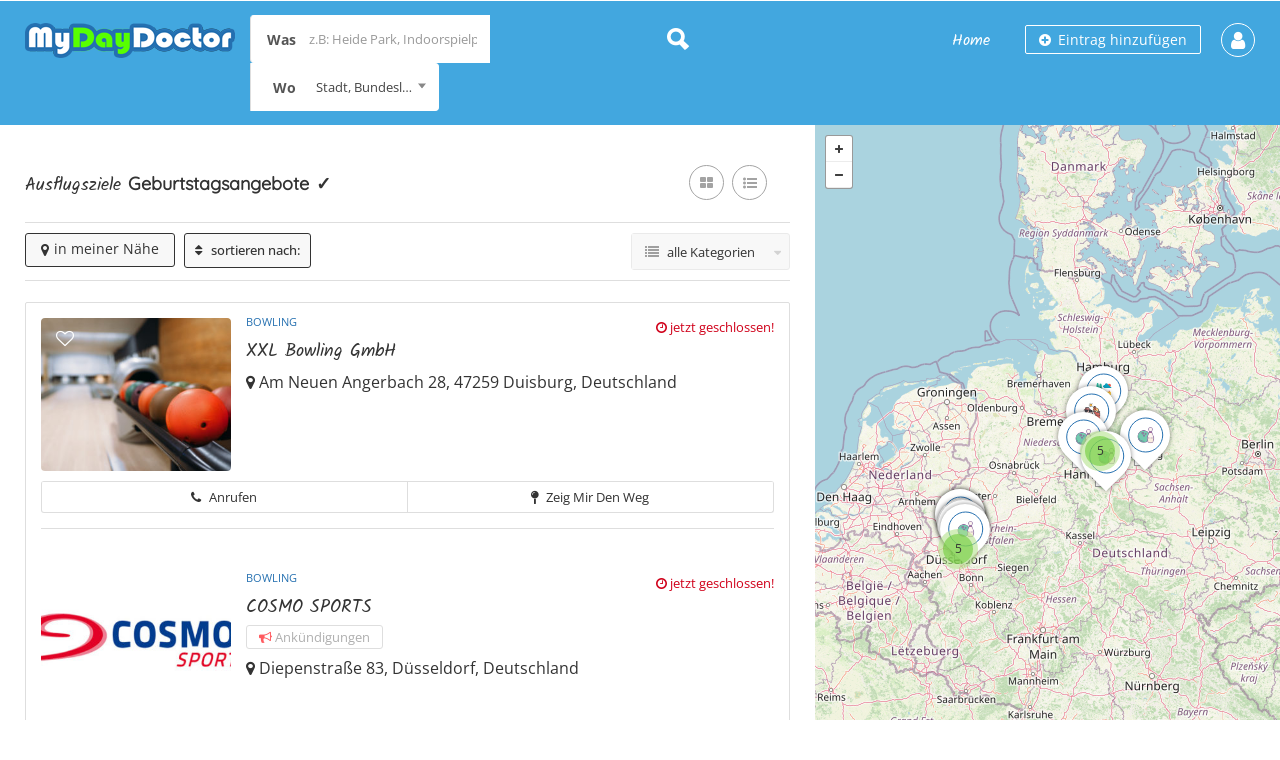

--- FILE ---
content_type: text/html; charset=UTF-8
request_url: https://mydaydoctor.com/merkmale/kindergeburtstag/
body_size: 609698
content:
<!DOCTYPE html>
<!--[if IE 7 ]>
<html class="ie7"> <![endif]-->
<!--[if IE 8 ]>
<html class="ie8"> <![endif]-->
<html lang="de" prefix="og: https://ogp.me/ns#">
<head>
    <meta charset="UTF-8">
    <!-- Mobile Meta -->
    <meta name="viewport" content="width=device-width, initial-scale=1">
    <meta http-equiv="Content-Type" content="text/html;charset=utf-8">
    <meta HTTP-EQUIV="CACHE-CONTROL" CONTENT="NO-CACHE"/>
	<link rel="shortcut icon" href="https://mydaydoctor.com/wp-content/uploads/2017/04/fav.png"/>	        <!-- Trackboxx Analytics -->
<script>
          (function(d, s, id, w, f){
              w[f] = w[f] || function() { (w[f].q = w[f].q || []).push(arguments) 
		};
              var js, fjs = d.getElementsByTagName(s)[0];
              if (d.getElementById(id)) { return; }
              js = d.createElement(s); js.id = id;
              js.onload = function(){ document.dispatchEvent(new Event('tbScriptLoaded')); };
              js.async = true;
              js.src = "https://cdn.trackboxx.info/p/tracker.js";
              fjs.parentNode.insertBefore(js, fjs);
          }(document, 'script', 'trackboxx-script', window, 'trackboxx'));
          trackboxx('set', 'siteId', "TB-04713252");
            trackboxx('trackPageview');
</script>

        
<!-- Suchmaschinen-Optimierung durch Rank Math PRO - https://rankmath.com/ -->
<title>Geburtstagsangebote &raquo; MyDayDoctor</title>
<meta name="robots" content="follow, noindex"/>
<meta property="og:locale" content="de_DE" />
<meta property="og:type" content="article" />
<meta property="og:title" content="Geburtstagsangebote &raquo; MyDayDoctor" />
<meta property="og:url" content="https://mydaydoctor.com/merkmale/kindergeburtstag/" />
<meta property="og:site_name" content="MyDayDoctor" />
<meta name="twitter:card" content="summary_large_image" />
<meta name="twitter:title" content="Geburtstagsangebote &raquo; MyDayDoctor" />
<meta name="twitter:label1" content="Listings" />
<meta name="twitter:data1" content="649" />
<script type="application/ld+json" class="rank-math-schema">{"@context":"https://schema.org","@graph":[{"@type":"Organization","@id":"https://mydaydoctor.com/#organization","name":"MyDayDoctor","url":"https://mydaydoctor.com","logo":{"@type":"ImageObject","@id":"https://mydaydoctor.com/#logo","url":"https://mydaydoctor.com/wp-content/uploads/2019/03/mdd-webicon.png","contentUrl":"https://mydaydoctor.com/wp-content/uploads/2019/03/mdd-webicon.png","caption":"MyDayDoctor","inLanguage":"de","width":"512","height":"512"}},{"@type":"WebSite","@id":"https://mydaydoctor.com/#website","url":"https://mydaydoctor.com","name":"MyDayDoctor","publisher":{"@id":"https://mydaydoctor.com/#organization"},"inLanguage":"de"},{"@type":"CollectionPage","@id":"https://mydaydoctor.com/merkmale/kindergeburtstag/#webpage","url":"https://mydaydoctor.com/merkmale/kindergeburtstag/","name":"Geburtstagsangebote &raquo; MyDayDoctor","isPartOf":{"@id":"https://mydaydoctor.com/#website"},"inLanguage":"de"}]}</script>
<!-- /Rank Math WordPress SEO Plugin -->

<link rel='dns-prefetch' href='//maps.googleapis.com' />
<link rel='dns-prefetch' href='//html5shim.googlecode.com' />


<link rel="alternate" type="application/rss+xml" title="MyDayDoctor &raquo; Feed" href="https://mydaydoctor.com/feed/" />
<link rel="alternate" type="application/rss+xml" title="MyDayDoctor &raquo; Kommentar-Feed" href="https://mydaydoctor.com/comments/feed/" />
<link rel="alternate" type="application/rss+xml" title="MyDayDoctor &raquo; Features-Feed für Geburtstagsangebote" href="https://mydaydoctor.com/merkmale/kindergeburtstag/feed/" />
<style id='wp-img-auto-sizes-contain-inline-css' type='text/css'>
img:is([sizes=auto i],[sizes^="auto," i]){contain-intrinsic-size:3000px 1500px}
/*# sourceURL=wp-img-auto-sizes-contain-inline-css */
</style>
<style id='wp-emoji-styles-inline-css' type='text/css'>

	img.wp-smiley, img.emoji {
		display: inline !important;
		border: none !important;
		box-shadow: none !important;
		height: 1em !important;
		width: 1em !important;
		margin: 0 0.07em !important;
		vertical-align: -0.1em !important;
		background: none !important;
		padding: 0 !important;
	}
/*# sourceURL=wp-emoji-styles-inline-css */
</style>
<style id='wp-block-library-inline-css' type='text/css'>
:root{--wp-block-synced-color:#7a00df;--wp-block-synced-color--rgb:122,0,223;--wp-bound-block-color:var(--wp-block-synced-color);--wp-editor-canvas-background:#ddd;--wp-admin-theme-color:#007cba;--wp-admin-theme-color--rgb:0,124,186;--wp-admin-theme-color-darker-10:#006ba1;--wp-admin-theme-color-darker-10--rgb:0,107,160.5;--wp-admin-theme-color-darker-20:#005a87;--wp-admin-theme-color-darker-20--rgb:0,90,135;--wp-admin-border-width-focus:2px}@media (min-resolution:192dpi){:root{--wp-admin-border-width-focus:1.5px}}.wp-element-button{cursor:pointer}:root .has-very-light-gray-background-color{background-color:#eee}:root .has-very-dark-gray-background-color{background-color:#313131}:root .has-very-light-gray-color{color:#eee}:root .has-very-dark-gray-color{color:#313131}:root .has-vivid-green-cyan-to-vivid-cyan-blue-gradient-background{background:linear-gradient(135deg,#00d084,#0693e3)}:root .has-purple-crush-gradient-background{background:linear-gradient(135deg,#34e2e4,#4721fb 50%,#ab1dfe)}:root .has-hazy-dawn-gradient-background{background:linear-gradient(135deg,#faaca8,#dad0ec)}:root .has-subdued-olive-gradient-background{background:linear-gradient(135deg,#fafae1,#67a671)}:root .has-atomic-cream-gradient-background{background:linear-gradient(135deg,#fdd79a,#004a59)}:root .has-nightshade-gradient-background{background:linear-gradient(135deg,#330968,#31cdcf)}:root .has-midnight-gradient-background{background:linear-gradient(135deg,#020381,#2874fc)}:root{--wp--preset--font-size--normal:16px;--wp--preset--font-size--huge:42px}.has-regular-font-size{font-size:1em}.has-larger-font-size{font-size:2.625em}.has-normal-font-size{font-size:var(--wp--preset--font-size--normal)}.has-huge-font-size{font-size:var(--wp--preset--font-size--huge)}.has-text-align-center{text-align:center}.has-text-align-left{text-align:left}.has-text-align-right{text-align:right}.has-fit-text{white-space:nowrap!important}#end-resizable-editor-section{display:none}.aligncenter{clear:both}.items-justified-left{justify-content:flex-start}.items-justified-center{justify-content:center}.items-justified-right{justify-content:flex-end}.items-justified-space-between{justify-content:space-between}.screen-reader-text{border:0;clip-path:inset(50%);height:1px;margin:-1px;overflow:hidden;padding:0;position:absolute;width:1px;word-wrap:normal!important}.screen-reader-text:focus{background-color:#ddd;clip-path:none;color:#444;display:block;font-size:1em;height:auto;left:5px;line-height:normal;padding:15px 23px 14px;text-decoration:none;top:5px;width:auto;z-index:100000}html :where(.has-border-color){border-style:solid}html :where([style*=border-top-color]){border-top-style:solid}html :where([style*=border-right-color]){border-right-style:solid}html :where([style*=border-bottom-color]){border-bottom-style:solid}html :where([style*=border-left-color]){border-left-style:solid}html :where([style*=border-width]){border-style:solid}html :where([style*=border-top-width]){border-top-style:solid}html :where([style*=border-right-width]){border-right-style:solid}html :where([style*=border-bottom-width]){border-bottom-style:solid}html :where([style*=border-left-width]){border-left-style:solid}html :where(img[class*=wp-image-]){height:auto;max-width:100%}:where(figure){margin:0 0 1em}html :where(.is-position-sticky){--wp-admin--admin-bar--position-offset:var(--wp-admin--admin-bar--height,0px)}@media screen and (max-width:600px){html :where(.is-position-sticky){--wp-admin--admin-bar--position-offset:0px}}

/*# sourceURL=wp-block-library-inline-css */
</style><style id='global-styles-inline-css' type='text/css'>
:root{--wp--preset--aspect-ratio--square: 1;--wp--preset--aspect-ratio--4-3: 4/3;--wp--preset--aspect-ratio--3-4: 3/4;--wp--preset--aspect-ratio--3-2: 3/2;--wp--preset--aspect-ratio--2-3: 2/3;--wp--preset--aspect-ratio--16-9: 16/9;--wp--preset--aspect-ratio--9-16: 9/16;--wp--preset--color--black: #000000;--wp--preset--color--cyan-bluish-gray: #abb8c3;--wp--preset--color--white: #ffffff;--wp--preset--color--pale-pink: #f78da7;--wp--preset--color--vivid-red: #cf2e2e;--wp--preset--color--luminous-vivid-orange: #ff6900;--wp--preset--color--luminous-vivid-amber: #fcb900;--wp--preset--color--light-green-cyan: #7bdcb5;--wp--preset--color--vivid-green-cyan: #00d084;--wp--preset--color--pale-cyan-blue: #8ed1fc;--wp--preset--color--vivid-cyan-blue: #0693e3;--wp--preset--color--vivid-purple: #9b51e0;--wp--preset--gradient--vivid-cyan-blue-to-vivid-purple: linear-gradient(135deg,rgb(6,147,227) 0%,rgb(155,81,224) 100%);--wp--preset--gradient--light-green-cyan-to-vivid-green-cyan: linear-gradient(135deg,rgb(122,220,180) 0%,rgb(0,208,130) 100%);--wp--preset--gradient--luminous-vivid-amber-to-luminous-vivid-orange: linear-gradient(135deg,rgb(252,185,0) 0%,rgb(255,105,0) 100%);--wp--preset--gradient--luminous-vivid-orange-to-vivid-red: linear-gradient(135deg,rgb(255,105,0) 0%,rgb(207,46,46) 100%);--wp--preset--gradient--very-light-gray-to-cyan-bluish-gray: linear-gradient(135deg,rgb(238,238,238) 0%,rgb(169,184,195) 100%);--wp--preset--gradient--cool-to-warm-spectrum: linear-gradient(135deg,rgb(74,234,220) 0%,rgb(151,120,209) 20%,rgb(207,42,186) 40%,rgb(238,44,130) 60%,rgb(251,105,98) 80%,rgb(254,248,76) 100%);--wp--preset--gradient--blush-light-purple: linear-gradient(135deg,rgb(255,206,236) 0%,rgb(152,150,240) 100%);--wp--preset--gradient--blush-bordeaux: linear-gradient(135deg,rgb(254,205,165) 0%,rgb(254,45,45) 50%,rgb(107,0,62) 100%);--wp--preset--gradient--luminous-dusk: linear-gradient(135deg,rgb(255,203,112) 0%,rgb(199,81,192) 50%,rgb(65,88,208) 100%);--wp--preset--gradient--pale-ocean: linear-gradient(135deg,rgb(255,245,203) 0%,rgb(182,227,212) 50%,rgb(51,167,181) 100%);--wp--preset--gradient--electric-grass: linear-gradient(135deg,rgb(202,248,128) 0%,rgb(113,206,126) 100%);--wp--preset--gradient--midnight: linear-gradient(135deg,rgb(2,3,129) 0%,rgb(40,116,252) 100%);--wp--preset--font-size--small: 13px;--wp--preset--font-size--medium: 20px;--wp--preset--font-size--large: 36px;--wp--preset--font-size--x-large: 42px;--wp--preset--spacing--20: 0.44rem;--wp--preset--spacing--30: 0.67rem;--wp--preset--spacing--40: 1rem;--wp--preset--spacing--50: 1.5rem;--wp--preset--spacing--60: 2.25rem;--wp--preset--spacing--70: 3.38rem;--wp--preset--spacing--80: 5.06rem;--wp--preset--shadow--natural: 6px 6px 9px rgba(0, 0, 0, 0.2);--wp--preset--shadow--deep: 12px 12px 50px rgba(0, 0, 0, 0.4);--wp--preset--shadow--sharp: 6px 6px 0px rgba(0, 0, 0, 0.2);--wp--preset--shadow--outlined: 6px 6px 0px -3px rgb(255, 255, 255), 6px 6px rgb(0, 0, 0);--wp--preset--shadow--crisp: 6px 6px 0px rgb(0, 0, 0);}:where(.is-layout-flex){gap: 0.5em;}:where(.is-layout-grid){gap: 0.5em;}body .is-layout-flex{display: flex;}.is-layout-flex{flex-wrap: wrap;align-items: center;}.is-layout-flex > :is(*, div){margin: 0;}body .is-layout-grid{display: grid;}.is-layout-grid > :is(*, div){margin: 0;}:where(.wp-block-columns.is-layout-flex){gap: 2em;}:where(.wp-block-columns.is-layout-grid){gap: 2em;}:where(.wp-block-post-template.is-layout-flex){gap: 1.25em;}:where(.wp-block-post-template.is-layout-grid){gap: 1.25em;}.has-black-color{color: var(--wp--preset--color--black) !important;}.has-cyan-bluish-gray-color{color: var(--wp--preset--color--cyan-bluish-gray) !important;}.has-white-color{color: var(--wp--preset--color--white) !important;}.has-pale-pink-color{color: var(--wp--preset--color--pale-pink) !important;}.has-vivid-red-color{color: var(--wp--preset--color--vivid-red) !important;}.has-luminous-vivid-orange-color{color: var(--wp--preset--color--luminous-vivid-orange) !important;}.has-luminous-vivid-amber-color{color: var(--wp--preset--color--luminous-vivid-amber) !important;}.has-light-green-cyan-color{color: var(--wp--preset--color--light-green-cyan) !important;}.has-vivid-green-cyan-color{color: var(--wp--preset--color--vivid-green-cyan) !important;}.has-pale-cyan-blue-color{color: var(--wp--preset--color--pale-cyan-blue) !important;}.has-vivid-cyan-blue-color{color: var(--wp--preset--color--vivid-cyan-blue) !important;}.has-vivid-purple-color{color: var(--wp--preset--color--vivid-purple) !important;}.has-black-background-color{background-color: var(--wp--preset--color--black) !important;}.has-cyan-bluish-gray-background-color{background-color: var(--wp--preset--color--cyan-bluish-gray) !important;}.has-white-background-color{background-color: var(--wp--preset--color--white) !important;}.has-pale-pink-background-color{background-color: var(--wp--preset--color--pale-pink) !important;}.has-vivid-red-background-color{background-color: var(--wp--preset--color--vivid-red) !important;}.has-luminous-vivid-orange-background-color{background-color: var(--wp--preset--color--luminous-vivid-orange) !important;}.has-luminous-vivid-amber-background-color{background-color: var(--wp--preset--color--luminous-vivid-amber) !important;}.has-light-green-cyan-background-color{background-color: var(--wp--preset--color--light-green-cyan) !important;}.has-vivid-green-cyan-background-color{background-color: var(--wp--preset--color--vivid-green-cyan) !important;}.has-pale-cyan-blue-background-color{background-color: var(--wp--preset--color--pale-cyan-blue) !important;}.has-vivid-cyan-blue-background-color{background-color: var(--wp--preset--color--vivid-cyan-blue) !important;}.has-vivid-purple-background-color{background-color: var(--wp--preset--color--vivid-purple) !important;}.has-black-border-color{border-color: var(--wp--preset--color--black) !important;}.has-cyan-bluish-gray-border-color{border-color: var(--wp--preset--color--cyan-bluish-gray) !important;}.has-white-border-color{border-color: var(--wp--preset--color--white) !important;}.has-pale-pink-border-color{border-color: var(--wp--preset--color--pale-pink) !important;}.has-vivid-red-border-color{border-color: var(--wp--preset--color--vivid-red) !important;}.has-luminous-vivid-orange-border-color{border-color: var(--wp--preset--color--luminous-vivid-orange) !important;}.has-luminous-vivid-amber-border-color{border-color: var(--wp--preset--color--luminous-vivid-amber) !important;}.has-light-green-cyan-border-color{border-color: var(--wp--preset--color--light-green-cyan) !important;}.has-vivid-green-cyan-border-color{border-color: var(--wp--preset--color--vivid-green-cyan) !important;}.has-pale-cyan-blue-border-color{border-color: var(--wp--preset--color--pale-cyan-blue) !important;}.has-vivid-cyan-blue-border-color{border-color: var(--wp--preset--color--vivid-cyan-blue) !important;}.has-vivid-purple-border-color{border-color: var(--wp--preset--color--vivid-purple) !important;}.has-vivid-cyan-blue-to-vivid-purple-gradient-background{background: var(--wp--preset--gradient--vivid-cyan-blue-to-vivid-purple) !important;}.has-light-green-cyan-to-vivid-green-cyan-gradient-background{background: var(--wp--preset--gradient--light-green-cyan-to-vivid-green-cyan) !important;}.has-luminous-vivid-amber-to-luminous-vivid-orange-gradient-background{background: var(--wp--preset--gradient--luminous-vivid-amber-to-luminous-vivid-orange) !important;}.has-luminous-vivid-orange-to-vivid-red-gradient-background{background: var(--wp--preset--gradient--luminous-vivid-orange-to-vivid-red) !important;}.has-very-light-gray-to-cyan-bluish-gray-gradient-background{background: var(--wp--preset--gradient--very-light-gray-to-cyan-bluish-gray) !important;}.has-cool-to-warm-spectrum-gradient-background{background: var(--wp--preset--gradient--cool-to-warm-spectrum) !important;}.has-blush-light-purple-gradient-background{background: var(--wp--preset--gradient--blush-light-purple) !important;}.has-blush-bordeaux-gradient-background{background: var(--wp--preset--gradient--blush-bordeaux) !important;}.has-luminous-dusk-gradient-background{background: var(--wp--preset--gradient--luminous-dusk) !important;}.has-pale-ocean-gradient-background{background: var(--wp--preset--gradient--pale-ocean) !important;}.has-electric-grass-gradient-background{background: var(--wp--preset--gradient--electric-grass) !important;}.has-midnight-gradient-background{background: var(--wp--preset--gradient--midnight) !important;}.has-small-font-size{font-size: var(--wp--preset--font-size--small) !important;}.has-medium-font-size{font-size: var(--wp--preset--font-size--medium) !important;}.has-large-font-size{font-size: var(--wp--preset--font-size--large) !important;}.has-x-large-font-size{font-size: var(--wp--preset--font-size--x-large) !important;}
/*# sourceURL=global-styles-inline-css */
</style>

<style id='classic-theme-styles-inline-css' type='text/css'>
/*! This file is auto-generated */
.wp-block-button__link{color:#fff;background-color:#32373c;border-radius:9999px;box-shadow:none;text-decoration:none;padding:calc(.667em + 2px) calc(1.333em + 2px);font-size:1.125em}.wp-block-file__button{background:#32373c;color:#fff;text-decoration:none}
/*# sourceURL=/wp-includes/css/classic-themes.min.css */
</style>
<link rel='stylesheet' id='formcraft-common-css' href='https://mydaydoctor.com/wp-content/plugins/formcraft3/dist/formcraft-common.css?ver=3.9.12' type='text/css' media='all' />
<link rel='stylesheet' id='formcraft-form-css' href='https://mydaydoctor.com/wp-content/plugins/formcraft3/dist/form.css?ver=3.9.12' type='text/css' media='all' />
<link rel='stylesheet' id='trackboxx-css' href='https://mydaydoctor.com/wp-content/plugins/trackboxx-analytics/public/css/trackboxx-public.css?ver=1.3.34' type='text/css' media='all' />
<link rel='stylesheet' id='bootstrap-css' href='https://mydaydoctor.com/wp-content/themes/listingpro-neu/assets/lib/bootstrap/css/bootstrap.min.css?ver=6.9' type='text/css' media='all' />
<link rel='stylesheet' id='Magnific-Popup-css' href='https://mydaydoctor.com/wp-content/themes/listingpro-neu/assets/lib/Magnific-Popup-master/magnific-popup.css?ver=6.9' type='text/css' media='all' />
<link rel='stylesheet' id='popup-component-css' href='https://mydaydoctor.com/wp-content/themes/listingpro-neu/assets/lib/popup/css/component.css?ver=6.9' type='text/css' media='all' />
<link rel='stylesheet' id='Font-awesome-css' href='https://mydaydoctor.com/wp-content/themes/listingpro-neu/assets/lib/font-awesome/css/font-awesome.min.css?ver=6.9' type='text/css' media='all' />
<link rel='stylesheet' id='Mmenu-css' href='https://mydaydoctor.com/wp-content/themes/listingpro-neu/assets/lib/jquerym.menu/css/jquery.mmenu.all.css?ver=6.9' type='text/css' media='all' />
<link rel='stylesheet' id='MapBox-css' href='https://mydaydoctor.com/wp-content/themes/listingpro-neu/assets/css/mapbox.css?ver=6.9' type='text/css' media='all' />
<link rel='stylesheet' id='Chosen-css' href='https://mydaydoctor.com/wp-content/themes/listingpro-neu/assets/lib/chosen/chosen.css?ver=6.9' type='text/css' media='all' />
<link rel='stylesheet' id='bootstrap-datetimepicker-css-css' href='https://mydaydoctor.com/wp-content/themes/listingpro-neu/assets/css/bootstrap-datetimepicker.min.css?ver=6.9' type='text/css' media='all' />
<link rel='stylesheet' id='Slick-css-css' href='https://mydaydoctor.com/wp-content/themes/listingpro-neu/assets/lib/slick/slick.css?ver=6.9' type='text/css' media='all' />
<link rel='stylesheet' id='Slick-theme-css' href='https://mydaydoctor.com/wp-content/themes/listingpro-neu/assets/lib/slick/slick-theme.css?ver=6.9' type='text/css' media='all' />
<link rel='stylesheet' id='css-prettyphoto-css' href='https://mydaydoctor.com/wp-content/themes/listingpro-neu/assets/css/prettyphoto.css?ver=6.9' type='text/css' media='all' />
<link rel='stylesheet' id='jquery-ui-css' href='https://mydaydoctor.com/wp-content/themes/listingpro-neu/assets/css/jquery-ui.css?ver=6.9' type='text/css' media='all' />
<link rel='stylesheet' id='icon8-css' href='https://mydaydoctor.com/wp-content/themes/listingpro-neu/assets/lib/icon8/styles.min.css?ver=6.9' type='text/css' media='all' />
<link rel='stylesheet' id='Color-css' href='https://mydaydoctor.com/wp-content/themes/listingpro-neu/assets/css/colors.css?ver=6.9' type='text/css' media='all' />
<link rel='stylesheet' id='custom-font-css' href='https://mydaydoctor.com/wp-content/themes/listingpro-neu/assets/css/font.css?ver=6.9' type='text/css' media='all' />
<link rel='stylesheet' id='Main-css' href='https://mydaydoctor.com/wp-content/themes/listingpro-neu/assets/css/main.css?ver=6.9' type='text/css' media='all' />
<link rel='stylesheet' id='Responsive-css' href='https://mydaydoctor.com/wp-content/themes/listingpro-neu/assets/css/responsive.css?ver=6.9' type='text/css' media='all' />
<link rel='stylesheet' id='select2-css' href='https://mydaydoctor.com/wp-content/themes/listingpro-neu/assets/css/select2.css?ver=6.9' type='text/css' media='all' />
<link rel='stylesheet' id='dynamiclocation-css' href='https://mydaydoctor.com/wp-content/themes/listingpro-neu/assets/css/city-autocomplete.css?ver=6.9' type='text/css' media='all' />
<link rel='stylesheet' id='lp-body-overlay-css' href='https://mydaydoctor.com/wp-content/themes/listingpro-neu/assets/css/common.loading.css?ver=6.9' type='text/css' media='all' />
<link rel='stylesheet' id='bootstrapslider-css' href='https://mydaydoctor.com/wp-content/themes/listingpro-neu/assets/lib/bootstrap/css/bootstrap-slider.css?ver=6.9' type='text/css' media='all' />
<link rel='stylesheet' id='mourisjs-css' href='https://mydaydoctor.com/wp-content/themes/listingpro-neu/assets/css/morris.css?ver=6.9' type='text/css' media='all' />
<link rel='stylesheet' id='listingpro-css' href='https://mydaydoctor.com/wp-content/themes/listingpro-neu/style.css?ver=6.9' type='text/css' media='all' />
<link rel='stylesheet' id='font-rock-salt-css' href='//mydaydoctor.com/wp-content/uploads/omgf/font-rock-salt/font-rock-salt.css?ver=1666178698' type='text/css' media='all' />
<link rel='stylesheet' id='font-quicksand-css' href='//mydaydoctor.com/wp-content/uploads/omgf/font-quicksand/font-quicksand.css?ver=1666178698' type='text/css' media='all' />
<link rel='stylesheet' id='version2-countdown-css' href='https://mydaydoctor.com/wp-content/themes/listingpro-neu/assets/lib/countdown/flipclock.css?ver=6.9' type='text/css' media='all' />
<link rel='stylesheet' id='version2-styles-css' href='https://mydaydoctor.com/wp-content/themes/listingpro-neu/assets/css/main-new.css?ver=6.9' type='text/css' media='all' />
<link rel='stylesheet' id='version2-colors-css' href='https://mydaydoctor.com/wp-content/themes/listingpro-neu/assets/css/colors-new.css?ver=6.9' type='text/css' media='all' />
<link rel='stylesheet' id='LP_dynamic_php_css-css' href='https://mydaydoctor.com/wp-content/themes/listingpro-neu/assets/css/dynamic-css.css?ver=6.9' type='text/css' media='all' />
<link rel="preload" as="style" href="//mydaydoctor.com/wp-content/uploads/omgf/omgf-stylesheet-193/omgf-stylesheet-193.css?ver=1666178698" /><link rel="stylesheet" href="//mydaydoctor.com/wp-content/uploads/omgf/omgf-stylesheet-193/omgf-stylesheet-193.css?ver=1666178698" media="print" onload="this.media='all'"><noscript><link rel="stylesheet" href="//mydaydoctor.com/wp-content/uploads/omgf/omgf-stylesheet-193/omgf-stylesheet-193.css?ver=1666178698" /></noscript><script type="text/javascript" src="https://mydaydoctor.com/wp-includes/js/jquery/jquery.min.js?ver=3.7.1" id="jquery-core-js"></script>
<script type="text/javascript" src="https://mydaydoctor.com/wp-includes/js/jquery/jquery-migrate.min.js?ver=3.4.1" id="jquery-migrate-js"></script>
<script type="text/javascript" id="ajax-login-script-js-extra">
/* <![CDATA[ */
var ajax_login_object = {"ajaxurl":"https://mydaydoctor.com/wp-admin/admin-ajax.php","redirecturl":"https://mydaydoctor.com/merkmale/kindergeburtstag/","loadingmessage":"\u003Cspan class=\"alert alert-info\"\u003EPlease wait...\u003Ci class=\"fa fa-spinner fa-spin\"\u003E\u003C/i\u003E\u003C/span\u003E"};
//# sourceURL=ajax-login-script-js-extra
/* ]]> */
</script>
<script type="text/javascript" src="https://mydaydoctor.com/wp-content/themes/listingpro-neu/assets/js/login.js?ver=6.9" id="ajax-login-script-js"></script>
<script type="text/javascript" id="search-ajax-script-js-extra">
/* <![CDATA[ */
var ajax_search_term_object = {"ajaxurl":"https://mydaydoctor.com/wp-admin/admin-ajax.php","noresult":"Ausflugsziele","listing":" \u2713","resultfor":"Ausflugsziele"};
//# sourceURL=search-ajax-script-js-extra
/* ]]> */
</script>
<script type="text/javascript" src="https://mydaydoctor.com/wp-content/themes/listingpro-neu/assets/js/search-ajax.js?ver=6.9" id="search-ajax-script-js"></script>
<script type="text/javascript" id="ajax-single-ajax-js-extra">
/* <![CDATA[ */
var single_ajax_object = {"ajaxurl":"https://mydaydoctor.com/wp-admin/admin-ajax.php"};
//# sourceURL=ajax-single-ajax-js-extra
/* ]]> */
</script>
<script type="text/javascript" src="https://mydaydoctor.com/wp-content/themes/listingpro-neu/assets/js/single-ajax.js?ver=6.9" id="ajax-single-ajax-js"></script>
<script type="text/javascript" id="ajax-approvereview-script-js-extra">
/* <![CDATA[ */
var ajax_approvereview_object = {"ajaxurl":"https://mydaydoctor.com/wp-admin/admin-ajax.php"};
//# sourceURL=ajax-approvereview-script-js-extra
/* ]]> */
</script>
<script type="text/javascript" src="https://mydaydoctor.com/wp-content/themes/listingpro-neu/assets/js/approve-review.js?ver=6.9" id="ajax-approvereview-script-js"></script>
<script type="text/javascript" id="listingpro_home_map-js-extra">
/* <![CDATA[ */
var listingpro_home_map_object = {"ajaxurl":"https://mydaydoctor.com/wp-admin/admin-ajax.php"};
//# sourceURL=listingpro_home_map-js-extra
/* ]]> */
</script>
<script type="text/javascript" src="https://mydaydoctor.com/wp-content/themes/listingpro-neu/assets/js/home-map.js?ver=6.9" id="listingpro_home_map-js"></script>
<script type="text/javascript" id="ajax-needlogin-ajax-js-extra">
/* <![CDATA[ */
var needlogin_object = {"ajaxurl":"https://mydaydoctor.com/wp-admin/admin-ajax.php"};
//# sourceURL=ajax-needlogin-ajax-js-extra
/* ]]> */
</script>
<script type="text/javascript" src="https://mydaydoctor.com/wp-content/themes/listingpro-neu/assets/js/needlogin-ajax.js?ver=6.9" id="ajax-needlogin-ajax-js"></script>
<script type="text/javascript" src="https://mydaydoctor.com/wp-content/themes/listingpro-neu/assets/js/checkout.js?ver=6.9" id="stripejs-js"></script>
<script type="text/javascript" src="https://mydaydoctor.com/wp-content/plugins/listingpro-plugin/assets/js/main.js?ver=6.9" id="main-js"></script>
<script type="text/javascript" id="review-submit-ajax-js-extra">
/* <![CDATA[ */
var ajax_review_object = {"ajaxurl":"https://mydaydoctor.com/wp-admin/admin-ajax.php"};
//# sourceURL=review-submit-ajax-js-extra
/* ]]> */
</script>
<script type="text/javascript" src="https://mydaydoctor.com/wp-content/themes/listingpro-neu/assets/js/review-submit.js?ver=6.9" id="review-submit-ajax-js"></script>
<script type="text/javascript" src="https://maps.googleapis.com/maps/api/js?key=AIzaSyDQIbsz2wFeL42Dp9KaL4o4cJKJu4r8Tvg&amp;libraries=places&amp;ver=6.9" id="mapsjs-js"></script>
<script type="text/javascript" src="https://mydaydoctor.com/wp-content/themes/listingpro-neu/assets/js/raphael-min.js?ver=6.9" id="raphelmin-js"></script>
<script type="text/javascript" src="https://mydaydoctor.com/wp-content/themes/listingpro-neu/assets/js/morris.js?ver=6.9" id="morisjs-js"></script>
<script type="text/javascript" id="ajax-term-script-js-extra">
/* <![CDATA[ */
var ajax_term_object = {"ajaxurl":"https://mydaydoctor.com/wp-admin/admin-ajax.php"};
//# sourceURL=ajax-term-script-js-extra
/* ]]> */
</script>
<script type="text/javascript" src="https://mydaydoctor.com/wp-content/plugins/listingpro-plugin/assets/js/child-term.js?ver=6.9" id="ajax-term-script-js"></script>
<script></script><link rel="https://api.w.org/" href="https://mydaydoctor.com/wp-json/" /><link rel="EditURI" type="application/rsd+xml" title="RSD" href="https://mydaydoctor.com/xmlrpc.php?rsd" />
<meta name="generator" content="WordPress 6.9" />
<meta name="generator" content="Redux 4.5.10" /><style type="text/css">.recentcomments a{display:inline !important;padding:0 !important;margin:0 !important;}</style>
<!-- Google tag (gtag.js) -->
<script async src="https://www.googletagmanager.com/gtag/js?id=G-49YPYB56EL"></script>
<script>
  window.dataLayer = window.dataLayer || [];
  function gtag(){dataLayer.push(arguments);}
  gtag('js', new Date());

  gtag('config', 'G-49YPYB56EL');
</script>
<meta name="generator" content="Powered by WPBakery Page Builder - drag and drop page builder for WordPress."/>
<script type="text/javascript">
                jQuery(document).ready(function(){

}); 
         </script>		<style type="text/css" id="wp-custom-css">
			.lp-home-banner-contianer-1 {
    height: 610px;
    margin-bottom: 75px;
}

.archive .page-heading .page-heading-inner-container h1 {
    display: none;
}     

.archive .breadcrumbs {
    display: none;
}       
     
                          


.lp-home-banner-contianer .lp-search-bar .form-group.lp-suggested-search  {
	font-family: Kalam !important;
}


.lp-home-banner-contianer .lp-search-bar .form-group.lp-location-search {
		font-family: Kalam !important;
}

.lp-search-bar .lp-search-btn {
	font-family: Kalam !important;
}

.new-banner-view-category.new-banner-view-category-st {
    display: none;
}



.lp-home-banner-contianer-inner h1 {
  font-size: 50pt;

 text-shadow: 
      -1px -1px 1px #111, 
      2px 2px 1px #363636;
	
		border-radius:10px;
background-image: url("https://mydaydoctor.com/wp-content/uploads/2017/04/bg.png");
}

@media (max-width: 980px) {
	.lp-home-banner-contianer-inner h1 {
 background-image: none;
		background-color: rgb(37,112,176, 0.5);
		padding: 10px;

}
}






.index_icons_1 {
	font-size: 35px;
	text-align: center;
	color: #CC3333;
	}

.index_icons_2 {
	font-size: 35px;
	text-align: center;
	color: #009900;
	}

.index_icons_3 {
	font-size: 35px;
	text-align: center;
	color: #FF6600;
	}

.index_icons_4 {
	font-size: 35px;
	text-align: center;
	color: #0012ff;
	}


.index_icons_5 {
	font-size: 35px;
	text-align: center;
	color: #ad1ed1;
	}


.index_icons_6 {
	font-size: 35px;
	text-align: center;
	color: #f5dc0d;
	}


.index_icons_7 {
	font-size: 35px;
	text-align: center;
	color: #189b8a;
	}


.index_icons_8 {
	font-size: 35px;
	text-align: center;
	color: #f90985;
	}

.lp-search-bar .lp-location-search .ui-widget>i {
	    color: #2570b0;
	font-size:18px;
	
}

/* Sub headline Index*/
.lp-sub-title {
    text-transform: unset;
}



.app-view-header .lp-menu-bar {
	background: #42a7df;
}

.lp-listings.list-style .lp-listing .list-style-none span {
	display: none;
}


/* Preis Detail Seiten ausblenden*/
.lp-widget .lp-listing-price-range p.pricey {
    font-size: 16px;
    display: none;
}

label {
color:	#0c0c0c
}

/* dropdown kategorien Subpages*/
.chosen-container .chosen-results {

    min-height: 365px;
}



.grid_view2 .lp-grid-box-left.pull-left>p {
    color: #333;
}

.lp-new-grid-bottom-button ul li p, .lp-new-grid-bottom-button ul li a {
    color: #333;
}

.post-with-map-container #lp-find-near-me a {
    color: #333;
    border: 1px solid #333;
}

.search-filters>ul>li>a {
    background-color: #f8f8f8;
    border: 1px solid #333;
    color: #333;
}

/* Box Detail Seite Zusatzinfos*/
.lp-listing-additional-details li span{
   display: inline-block;
   float: none;
   width: 100%;

}

.box-blue {
   display: inline-block;
	width: 100%;
	background:#42a7df;
	margin:40px auto;
	padding: 15px;
	color:#fff;
	font-size: 17px;
	box-shadow: 0 55px 80px -40px rgba(0,0,0,.45);
}

#menu-footer a {
	color:#fff;
}

/* Anzeige Listings Startseite*/
.lp-listing-quantity {display: none;
}

/* Grafik Karte*/
.map-post-thumb {
    max-height: 175px;
 }

/* sei der erste der bewertet*/
.list-style .lp-no-review-btn {
   display:none;
}

/* overlay klick ankuendigungen*/
.code-overlay {
background-color: rgba(0, 0, 0, 0.06) !important;
}

.page-header-overlay, .lp-home-banner-contianer-inner-video-outer {
    background-color: rgba(0, 0, 0, 0.2);
}


#header{
margin: 0 auto;
}

.listing-app-view .footer-app-menu {
    background-color: #333333;
}
@media screen and (max-width:480px){
.lp-menu-bar-color .fullwidth-header .header-filter 
.input-group.width-49-percent.margin-right-15 {
    width: 100% !important;
}
}

/* Layout add listing checkboxen*/
form#lp-submit-form .form-group>label{
	float:none !important;
	display: block !important;
    font-size: 12px !important;
}

/* zusätzliche Details rechte Sidebar Detail Ansicht*/
.listing-page-sidebar .lp-listing-additional-details.bottom35 {
    margin-bottom: 32px;
    display: none;
}

blockquote {
	color: #4c4c4c;
    border: 1px dotted #42a7df;
    border-left: 4px solid #42a7df;
    box-shadow: 5px 5px 1px silver;
}

.blog-single-page .lp-blog-user-thumb {display: none;}

.lp-listing .lp-listing-bottom .lp-listing-cats {
	display: none;
}

.lp-multi-star-wrap .lp-multi-star-field p i {
    width: 19px;
    height: 19px;
    border: 0px solid;
    line-height: 24px!important;
    text-align: center;
    font-size: 16px;
}

.listing-second-view .post-meta-info {
    background-color: #ffffff;
}

.lp-event-list-area ul li h6 {
	position: inherit;
}

.lp-event-image-container img {
	height:inherit;
}

.lp-event-image-container {
	height: 150px;
}

/*Filter Button Kategorien*/
.lp_add_more_filter {
    display: block;
    position: relative;
    display: none;
}		</style>
		<style id="listingpro_options-dynamic-css" title="dynamic-css" class="redux-options-output">.menu-item a{font-family:Kalam;font-weight:400;font-style:normal;}</style><noscript><style> .wpb_animate_when_almost_visible { opacity: 1; }</style></noscript>    <script type="text/javascript">
        jQuery(document).ready(function () {
            jQuery('select.form-control').removeClass('form-control').addClass('custom-form-control');
        })
    </script>
    <style type="text/css">
        .custom-form-control {
            width: 100%;
            padding: 10px;
            line-height: 24px;
            -webkit-appearance: textfield;
        }
    </style>
</head>
<body class="archive tax-features term-kindergeburtstag term-981 wp-theme-listingpro-neu listing-skeleton-view-list_view_v2 wpb-js-composer js-comp-ver-8.7.2 vc_responsive" data-locdisablefilter='yes' data-submitlink="https://mydaydoctor.com/sende-uns-dein-ausflugsziel/" data-sliderstyle="style1" data-defaultmaplat="0" data-defaultmaplot="0" data-lpsearchmode="titlematch" data-maplistingby="geolocaion" >
<input type="hidden" id="lpNonce" name="lpNonce" value="8107b936cc" /><input type="hidden" name="_wp_http_referer" value="/merkmale/kindergeburtstag/" /><input type="hidden" id="start_of_weekk" value="1">

<div id="page"  data-detail-page-style="lp_detail_page_styles1" data-lpattern="no_region" data-sitelogo="https://mydaydoctor.com/wp-content/uploads/2017/04/logo-mydaydoctor.png" data-site-url="https://mydaydoctor.com/" data-ipapi="ip_api" data-lpcurrentloconhome="1" data-mtoken="0" data-mtype="openstreet" data-mstyle="mapbox.streets-basic"  class="clearfix lp_detail_page_styles1">

    <!--===========================header-views========================-->
	


<div class="lp-header pos-relative header-inner-page-wrap No">
    <div class="header-container  3 header-fixed  " style="">
                    <header class="lp-header style-v2">

    <div class="lp-header-overlay"></div><div class="lp-top-bar">    <div class="container-fluid">        <div class="row">            <div class="col-md-6 col-xs-12">                <div class="lp-top-bar-menu">                                    </div>            </div>            <div class="col-md-6 col-xs-12">                <div class="lp-top-bar-social text-right">                            <ul>
                    </ul>
                    </div>            </div>            <div class="clearfix"></div>        </div>    </div></div>	<!--Mobile Menu section-->
   <div id="menu" class="menu-height-0 small-screen">
                      <a href="https://mydaydoctor.com/sende-uns-dein-ausflugsziel/" class="lpl-button lpl-add-listing-loggedout">Eintrag hinzufügen</a>
                                     <a class="lpl-button md-trigger" data-modal="modal-3">Anmelden</a>
                             <ul id="menu-main-mobile-menu" class="mobile-menu"><li id="menu-item-2005" class="menu-item menu-item-type-post_type menu-item-object-page menu-item-home menu-item-2005"><a href="https://mydaydoctor.com/">Home</a></li>
<li id="menu-item-2006" class="menu-item menu-item-type-post_type menu-item-object-page current_page_parent menu-item-2006"><a href="https://mydaydoctor.com/blog/">Blog</a></li>
<li id="menu-item-2007" class="menu-item menu-item-type-post_type menu-item-object-page menu-item-2007"><a href="https://mydaydoctor.com/kontakt/">Kontakt</a></li>
<li id="menu-item-2008" class="menu-item menu-item-type-post_type menu-item-object-page menu-item-2008"><a href="https://mydaydoctor.com/datenschutzerklaerung/">Datenschutzerklärung</a></li>
<li id="menu-item-2009" class="menu-item menu-item-type-post_type menu-item-object-page menu-item-2009"><a href="https://mydaydoctor.com/impressum/">Impressum</a></li>
</ul>   </div>
   <!--End Mobile Menu Section-->
    <div class="lp-header-middle fullwidth-header">
        <div class="container-fluid">
            <div class="row">
                <div class="col-md-7 col-xs-12 lp-logo-header4-sts">
                    
                    <div class="lp-header-logo">

                        <a href="https://mydaydoctor.com/">

                            <img src="https://mydaydoctor.com/wp-content/uploads/2017/04/logo-mydaydoctor.png" alt="image" />
                        </a>

                    </div>
                    
<div class="header-filter pos-relative form-group margin-bottom-0 col-md-6 ">

    <form autocomplete="off" class="form-inline top-search-form" action="https://mydaydoctor.com" method="get"
          accept-charset="UTF-8">

        
            <div class="search-form-field input-group width-49-percent margin-right-15 ">

                <div class="input-group-addon lp-border">Was</div>

                <div class="pos-relative">

                    <div class="what-placeholder pos-relative" data-holder="">

                        <input autocomplete="off" type="text"
                               class="lp-suggested-search js-typeahead-input lp-search-input form-control ui-autocomplete-input dropdown_fields"
                               name="select" id="select" placeholder="z.B: Heide Park, Indoorspielplatz, Kartbahn"
                               value="" data-prev-value='0'
                               data-noresult="weitere Ergebnisse für ">

                        <i class="cross-search-q fa fa-times-circle" aria-hidden="true"></i>

                        <img class='loadinerSearch' width="100px"
                        alt="image" src="https://mydaydoctor.com/wp-content/themes/listingpro-neu/assets/images/search-load.gif"/>

                    </div>

                    <div id="input-dropdown">

                        <ul>

                            <li class="lp-wrap-cats" data-catid="1200"><span class="lp-s-cat">Aquarium</span></li><li class="lp-wrap-cats" data-catid="48"><img class="d-icon" alt="image" src="[data-uri]" /><span class="lp-s-cat">Barrierefrei</span></li><li class="lp-wrap-cats" data-catid="1044"><img class="d-icon" alt="image" src="[data-uri]" /><span class="lp-s-cat">Bowling</span></li><li class="lp-wrap-cats" data-catid="1212"><span class="lp-s-cat">Escape Rooms</span></li><li class="lp-wrap-cats" data-catid="44"><img class="d-icon" alt="image" src="[data-uri]" /><span class="lp-s-cat">Extreme Sports</span></li><li class="lp-wrap-cats" data-catid="1205"><span class="lp-s-cat">Fallschirmspringen</span></li><li class="lp-wrap-cats" data-catid="40"><img class="d-icon" alt="image" src="[data-uri]" /><span class="lp-s-cat">Freizeitparks</span></li><li class="lp-wrap-cats" data-catid="1211"><span class="lp-s-cat">Golf</span></li><li class="lp-wrap-cats" data-catid="14"><img class="d-icon" alt="image" src="[data-uri]" /><span class="lp-s-cat">Indoor</span></li><li class="lp-wrap-cats" data-catid="1047"><span class="lp-s-cat">Indoorspielplätze</span></li><li class="lp-wrap-cats" data-catid="1053"><span class="lp-s-cat">Kartbahnen</span></li><li class="lp-wrap-cats" data-catid="1203"><span class="lp-s-cat">Kletterpark</span></li><li class="lp-wrap-cats" data-catid="1199"><span class="lp-s-cat">Lasertag</span></li><li class="lp-wrap-cats" data-catid="1210"><span class="lp-s-cat">Mini-golf</span></li><li class="lp-wrap-cats" data-catid="1043"><img class="d-icon" alt="image" src="[data-uri]" /><span class="lp-s-cat">Museen</span></li><li class="lp-wrap-cats" data-catid="23"><img class="d-icon" alt="image" src="[data-uri]" /><span class="lp-s-cat">Outdoor</span></li><li class="lp-wrap-cats" data-catid="1201"><span class="lp-s-cat">Paintball</span></li><li class="lp-wrap-cats" data-catid="1066"><span class="lp-s-cat">Seen</span></li><li class="lp-wrap-cats" data-catid="1206"><span class="lp-s-cat">Skifahren</span></li><li class="lp-wrap-cats" data-catid="1042"><img class="d-icon" alt="image" src="[data-uri]" /><span class="lp-s-cat">Thermen</span></li><li class="lp-wrap-cats" data-catid="41"><img class="d-icon" alt="image" src="[data-uri]" /><span class="lp-s-cat">Tierparks</span></li><li class="lp-wrap-cats" data-catid="1207"><span class="lp-s-cat">Trampolinpark</span></li><li class="lp-wrap-cats" data-catid="47"><img class="d-icon" alt="image" src="[data-uri]" /><span class="lp-s-cat">Wellness</span></li>
                        </ul>

                        <!-- New Update 2.7.0 -->
                        <div style="display:none" id="def-cats">&lt;li class=&quot;lp-wrap-cats&quot; data-catid=&quot;1200&quot;&gt;&lt;span class=&quot;lp-s-cat&quot;&gt;Aquarium&lt;/span&gt;&lt;/li&gt;&lt;li class=&quot;lp-wrap-cats&quot; data-catid=&quot;48&quot;&gt;&lt;img class=&quot;d-icon&quot; alt=&quot;image&quot; src=&quot;[data-uri]&quot; /&gt;&lt;span class=&quot;lp-s-cat&quot;&gt;Barrierefrei&lt;/span&gt;&lt;/li&gt;&lt;li class=&quot;lp-wrap-cats&quot; data-catid=&quot;1044&quot;&gt;&lt;img class=&quot;d-icon&quot; alt=&quot;image&quot; src=&quot;[data-uri]&quot; /&gt;&lt;span class=&quot;lp-s-cat&quot;&gt;Bowling&lt;/span&gt;&lt;/li&gt;&lt;li class=&quot;lp-wrap-cats&quot; data-catid=&quot;1212&quot;&gt;&lt;span class=&quot;lp-s-cat&quot;&gt;Escape Rooms&lt;/span&gt;&lt;/li&gt;&lt;li class=&quot;lp-wrap-cats&quot; data-catid=&quot;44&quot;&gt;&lt;img class=&quot;d-icon&quot; alt=&quot;image&quot; src=&quot;[data-uri]&quot; /&gt;&lt;span class=&quot;lp-s-cat&quot;&gt;Extreme Sports&lt;/span&gt;&lt;/li&gt;&lt;li class=&quot;lp-wrap-cats&quot; data-catid=&quot;1205&quot;&gt;&lt;span class=&quot;lp-s-cat&quot;&gt;Fallschirmspringen&lt;/span&gt;&lt;/li&gt;&lt;li class=&quot;lp-wrap-cats&quot; data-catid=&quot;40&quot;&gt;&lt;img class=&quot;d-icon&quot; alt=&quot;image&quot; src=&quot;[data-uri]&quot; /&gt;&lt;span class=&quot;lp-s-cat&quot;&gt;Freizeitparks&lt;/span&gt;&lt;/li&gt;&lt;li class=&quot;lp-wrap-cats&quot; data-catid=&quot;1211&quot;&gt;&lt;span class=&quot;lp-s-cat&quot;&gt;Golf&lt;/span&gt;&lt;/li&gt;&lt;li class=&quot;lp-wrap-cats&quot; data-catid=&quot;14&quot;&gt;&lt;img class=&quot;d-icon&quot; alt=&quot;image&quot; src=&quot;[data-uri]&quot; /&gt;&lt;span class=&quot;lp-s-cat&quot;&gt;Indoor&lt;/span&gt;&lt;/li&gt;&lt;li class=&quot;lp-wrap-cats&quot; data-catid=&quot;1047&quot;&gt;&lt;span class=&quot;lp-s-cat&quot;&gt;Indoorspielplätze&lt;/span&gt;&lt;/li&gt;&lt;li class=&quot;lp-wrap-cats&quot; data-catid=&quot;1053&quot;&gt;&lt;span class=&quot;lp-s-cat&quot;&gt;Kartbahnen&lt;/span&gt;&lt;/li&gt;&lt;li class=&quot;lp-wrap-cats&quot; data-catid=&quot;1203&quot;&gt;&lt;span class=&quot;lp-s-cat&quot;&gt;Kletterpark&lt;/span&gt;&lt;/li&gt;&lt;li class=&quot;lp-wrap-cats&quot; data-catid=&quot;1199&quot;&gt;&lt;span class=&quot;lp-s-cat&quot;&gt;Lasertag&lt;/span&gt;&lt;/li&gt;&lt;li class=&quot;lp-wrap-cats&quot; data-catid=&quot;1210&quot;&gt;&lt;span class=&quot;lp-s-cat&quot;&gt;Mini-golf&lt;/span&gt;&lt;/li&gt;&lt;li class=&quot;lp-wrap-cats&quot; data-catid=&quot;1043&quot;&gt;&lt;img class=&quot;d-icon&quot; alt=&quot;image&quot; src=&quot;[data-uri]&quot; /&gt;&lt;span class=&quot;lp-s-cat&quot;&gt;Museen&lt;/span&gt;&lt;/li&gt;&lt;li class=&quot;lp-wrap-cats&quot; data-catid=&quot;23&quot;&gt;&lt;img class=&quot;d-icon&quot; alt=&quot;image&quot; src=&quot;[data-uri]&quot; /&gt;&lt;span class=&quot;lp-s-cat&quot;&gt;Outdoor&lt;/span&gt;&lt;/li&gt;&lt;li class=&quot;lp-wrap-cats&quot; data-catid=&quot;1201&quot;&gt;&lt;span class=&quot;lp-s-cat&quot;&gt;Paintball&lt;/span&gt;&lt;/li&gt;&lt;li class=&quot;lp-wrap-cats&quot; data-catid=&quot;1066&quot;&gt;&lt;span class=&quot;lp-s-cat&quot;&gt;Seen&lt;/span&gt;&lt;/li&gt;&lt;li class=&quot;lp-wrap-cats&quot; data-catid=&quot;1206&quot;&gt;&lt;span class=&quot;lp-s-cat&quot;&gt;Skifahren&lt;/span&gt;&lt;/li&gt;&lt;li class=&quot;lp-wrap-cats&quot; data-catid=&quot;1042&quot;&gt;&lt;img class=&quot;d-icon&quot; alt=&quot;image&quot; src=&quot;[data-uri]&quot; /&gt;&lt;span class=&quot;lp-s-cat&quot;&gt;Thermen&lt;/span&gt;&lt;/li&gt;&lt;li class=&quot;lp-wrap-cats&quot; data-catid=&quot;41&quot;&gt;&lt;img class=&quot;d-icon&quot; alt=&quot;image&quot; src=&quot;[data-uri]&quot; /&gt;&lt;span class=&quot;lp-s-cat&quot;&gt;Tierparks&lt;/span&gt;&lt;/li&gt;&lt;li class=&quot;lp-wrap-cats&quot; data-catid=&quot;1207&quot;&gt;&lt;span class=&quot;lp-s-cat&quot;&gt;Trampolinpark&lt;/span&gt;&lt;/li&gt;&lt;li class=&quot;lp-wrap-cats&quot; data-catid=&quot;47&quot;&gt;&lt;img class=&quot;d-icon&quot; alt=&quot;image&quot; src=&quot;[data-uri]&quot; /&gt;&lt;span class=&quot;lp-s-cat&quot;&gt;Wellness&lt;/span&gt;&lt;/li&gt;</div>
                        <!-- End New Update 2.7.0 -->

                    </div>

                </div>

            </div>
                    
                <div class="input-group width-49-percent ">
                    <div class="input-group-addon lp-border">Wo</div>

                    <div class="ui-widget">

                        <select class="select2" name="lp_s_loc" id="searchlocation">
                                                            <option id="def_location"
                                        value="">Stadt, Bundesland...</option>
                                
                            <option  value="950">Bad fallingbostel</option><option  value="847">Bad Königshofen im Grabfeld</option><option  value="820">Bad oeynhausen</option><option  value="125">Baden-Württemberg</option><option  value="339">-&nbsp;Allensbach</option><option  value="674">-&nbsp;Backnang</option><option  value="442">-&nbsp;Bad Mergentheim</option><option  value="535">-&nbsp;Bad Rappenau</option><option  value="484">-&nbsp;Bad Saulgau</option><option  value="440">-&nbsp;Brühl</option><option  value="730">-&nbsp;Burg Hohenzollern</option><option  value="779">-&nbsp;Cleebronn</option><option  value="520">-&nbsp;Dettenheim</option><option  value="1096">-&nbsp;Eigeltingen</option><option  value="579">-&nbsp;Eppelheim</option><option  value="627">-&nbsp;Freiberg am Neckar</option><option  value="489">-&nbsp;Freiburg im Breisgau</option><option  value="525">-&nbsp;Gärtringen</option><option  value="707">-&nbsp;giengen an der Brenz</option><option  value="229">-&nbsp;Heidelberg</option><option  value="381">-&nbsp;Hilzingen</option><option  value="286">-&nbsp;Kaiserbach</option><option  value="293">-&nbsp;Kappel-Grafenhausen</option><option  value="228">-&nbsp;Karlsruhe</option><option  value="767">-&nbsp;kirchheim</option><option  value="367">-&nbsp;Kornwestheim</option><option  value="490">-&nbsp;Leutkirch im Allgäu</option><option  value="403">-&nbsp;lörrach</option><option  value="586">-&nbsp;Ludwigsburg</option><option  value="399">-&nbsp;Mannheim</option><option  value="392">-&nbsp;Meckenbeuren</option><option  value="389">-&nbsp;Neuenburg am Rhein</option><option  value="557">-&nbsp;Niederkassel</option><option  value="675">-&nbsp;Pforzheim</option><option  value="315">-&nbsp;Rust</option><option  value="678">-&nbsp;Salem</option><option  value="600">-&nbsp;Schutterwald</option><option  value="781">--&nbsp;Warder</option><option  value="536">-&nbsp;Schwäbisch Hall</option><option  value="447">-&nbsp;Schwaigern</option><option  value="614">-&nbsp;Schwetzingen</option><option  value="368">-&nbsp;Sindelfingen</option><option  value="528">-&nbsp;Singen</option><option  value="217">-&nbsp;Sinsheim</option><option  value="631">-&nbsp;Solingen</option><option  value="780">-&nbsp;Sonnenbühl</option><option  value="218">-&nbsp;Speyer</option><option  value="496">-&nbsp;Steinen</option><option  value="555">-&nbsp;Steißlingen</option><option  value="25">-&nbsp;Stuttgart</option><option  value="437">-&nbsp;Teningen</option><option  value="758">-&nbsp;Überlingen</option><option  value="516">-&nbsp;Ulm</option><option  value="493">-&nbsp;Weil der Stadt</option><option  value="897">Bannewitz</option><option  value="126">Bayern</option><option  value="193">-&nbsp;Amberg</option><option  value="225">-&nbsp;Augsburg</option><option  value="1160">-&nbsp;Bad Füssing</option><option  value="1159">-&nbsp;Bad Steben</option><option  value="240">-&nbsp;Bamberg</option><option  value="207">-&nbsp;Bernau am Chiemsee</option><option  value="778">-&nbsp;Bruckmühl</option><option  value="366">-&nbsp;Dasing</option><option  value="635">-&nbsp;Deggendorf</option><option  value="364">-&nbsp;Dietersheim</option><option  value="559">-&nbsp;Dinkelsbühl</option><option  value="654">-&nbsp;Dittelbrunn</option><option  value="388">-&nbsp;Ebersdorf bei Coburg</option><option  value="483">-&nbsp;Eggenfelden</option><option  value="1130">-&nbsp;Erding</option><option  value="194">-&nbsp;Erlangen</option><option  value="735">-&nbsp;Ettal</option><option  value="255">-&nbsp;Fellbach</option><option  value="773">-&nbsp;Forstern</option><option  value="204">-&nbsp;Füssen</option><option  value="208">-&nbsp;Garmisch-Partenkirchen</option><option  value="265">-&nbsp;Geiselwind</option><option  value="633">-&nbsp;Grafenwöhr</option><option  value="776">-&nbsp;Grafing bei München</option><option  value="433">-&nbsp;Großostheim</option><option  value="711">-&nbsp;Grünwald</option><option  value="441">-&nbsp;Günzburg</option><option  value="783">-&nbsp;Hundshaupten</option><option  value="444">-&nbsp;Lindau</option><option  value="719">-&nbsp;Mespelbrunn</option><option  value="647">-&nbsp;Mindelheim</option><option  value="24">-&nbsp;München</option><option  value="1128">--&nbsp;Inglostadt</option><option  value="644">-&nbsp;Nabburg</option><option  value="205">-&nbsp;Neusäß</option><option  value="202">-&nbsp;Nürnberg</option><option  value="785">-&nbsp;Ortenburg</option><option  value="552">-&nbsp;Passau</option><option  value="786">-&nbsp;Poing</option><option  value="495">-&nbsp;Polling</option><option  value="301">-&nbsp;Pottenstein</option><option  value="488">-&nbsp;Radolfzell am Bodensee</option><option  value="258">-&nbsp;Rammingen</option><option  value="497">-&nbsp;Rosenheim</option><option  value="533">-&nbsp;Rotthalmünster</option><option  value="206">-&nbsp;Ruhpolding</option><option  value="715">-&nbsp;Sankt Englmar</option><option  value="548">-&nbsp;Schwangau</option><option  value="609">-&nbsp;Schwanstetten</option><option  value="482">-&nbsp;Schwarzach</option><option  value="501">-&nbsp;Straubing</option><option  value="279">-&nbsp;Traitsching</option><option  value="567">-&nbsp;Vaterstetten</option><option  value="504">-&nbsp;Wackersdorf</option><option  value="370">-&nbsp;Waltenhofen</option><option  value="787">-&nbsp;Weitramsdorf</option><option  value="503">-&nbsp;Wenzenbach</option><option  value="613">-&nbsp;Wertach</option><option  value="714">-&nbsp;Wolfratshausen</option><option  value="187">-&nbsp;Würzburg</option><option  value="710">-&nbsp;Zirndorf</option><option  value="17">Berlin</option><option  value="970">-&nbsp;Charlottenburg-Wilmersdorf</option><option  value="968">-&nbsp;Friedrichshain-Kreuzberg</option><option  value="976">-&nbsp;Lichtenberg</option><option  value="966">-&nbsp;Marzahn-Hellersdorf</option><option  value="967">-&nbsp;Mitte</option><option  value="974">-&nbsp;Neukölln</option><option  value="977">-&nbsp;Reinickendorf</option><option  value="971">-&nbsp;Spandau</option><option  value="972">-&nbsp;Steglitz-Zehlendorf</option><option  value="973">-&nbsp;Tempelhof-Schöneberg</option><option  value="975">-&nbsp;Treptow-Köpenick</option><option  value="127">Brandenburg</option><option  value="622">-&nbsp;Angermünde</option><option  value="212">-&nbsp;cottbus</option><option  value="426">-&nbsp;Eberswalde</option><option  value="542">-&nbsp;Fehrbellin</option><option  value="429">-&nbsp;Garzau-Garzin</option><option  value="479">-&nbsp;Gransee</option><option  value="686">-&nbsp;Oderaue</option><option  value="161">-&nbsp;Potsdam</option><option  value="296">-&nbsp;Templin</option><option  value="391">-&nbsp;Velten</option><option  value="430">-&nbsp;Werneuchen</option><option  value="816">Brandenburg an der Havel</option><option  value="841">Bredstedt</option><option  value="115">Bremen</option><option  value="209">-&nbsp;Bremerhaven</option><option  value="862">Butjadingen</option><option  value="824">denzlingen</option><option  value="896">Dittersdorf</option><option  value="948">Dorfmark</option><option  value="1056">Egesdorf</option><option  value="912">Eschwege</option><option  value="835">flensburg</option><option  value="960">Friedrichsdorf</option><option  value="916">Frielendorf</option><option  value="814">Gerswald</option><option  value="829">Greifswald</option><option  value="891">Grünbach</option><option  value="954">Gunderath</option><option  value="15">Hamburg</option><option  value="324">-&nbsp;Bönningstedt</option><option  value="871">-&nbsp;Hamburg</option><option  value="1090">-&nbsp;Poppenbüttel</option><option  value="143">-&nbsp;Reinbek</option><option  value="958">Hardegsen</option><option  value="918">Hattersheim am Main</option><option  value="834">Heiligenhafen</option><option  value="128">Hessen</option><option  value="451">-&nbsp;Babenhausen</option><option  value="605">-&nbsp;Bad Schwalbach</option><option  value="192">-&nbsp;Bad soden</option><option  value="337">-&nbsp;Bad Vilbel</option><option  value="650">-&nbsp;Bebra</option><option  value="932">-&nbsp;Bingen am Rhein</option><option  value="478">-&nbsp;Breitscheid</option><option  value="934">-&nbsp;Bürstadt</option><option  value="541">-&nbsp;Calden</option><option  value="684">-&nbsp;Darmstadt</option><option  value="401">-&nbsp;Dietzenbach</option><option  value="219">-&nbsp;Frankfurt am Main</option><option  value="1157">-&nbsp;Fulda</option><option  value="624">-&nbsp;Gersfeld</option><option  value="469">-&nbsp;Gießen</option><option  value="393">-&nbsp;Griesheim</option><option  value="356">-&nbsp;Gross-bieberau</option><option  value="576">-&nbsp;Gustavsburg</option><option  value="471">-&nbsp;Hanau</option><option  value="924">-&nbsp;Korbach</option><option  value="446">-&nbsp;Kriftel</option><option  value="246">-&nbsp;Kronberg im Taunus</option><option  value="928">-&nbsp;Lahntal</option><option  value="468">-&nbsp;Limburg an der Lahn</option><option  value="926">-&nbsp;Linden</option><option  value="514">-&nbsp;Mörfelden-Walldorf</option><option  value="645">-&nbsp;Mörlenbach</option><option  value="448">-&nbsp;Nidda</option><option  value="234">-&nbsp;Niedernhausen</option><option  value="283">-&nbsp;Rattelsdorf</option><option  value="920">-&nbsp;Raunheim</option><option  value="922">-&nbsp;Rotenburg an der Fulda</option><option  value="299">-&nbsp;Schlangenbad</option><option  value="923">-&nbsp;Tann (Rhön)</option><option  value="697">-&nbsp;Wehrheim</option><option  value="383">-&nbsp;Weiterstadt</option><option  value="930">-&nbsp;Wetzlar</option><option  value="527">-&nbsp;Wiesbaden</option><option  value="936">-&nbsp;Willingen</option><option  value="843">Hohe Börde</option><option  value="933">Hörstel</option><option  value="911">Hungen</option><option  value="837">Husum</option><option  value="842">Itzehoe</option><option  value="927">Kamp-Lintfort</option><option  value="914">Kelkheim</option><option  value="921">Kleve</option><option  value="854">Knetzgau</option><option  value="910">Künzell</option><option  value="908">Leverkusen</option><option  value="895">Losheim am See</option><option  value="808">Luckau</option><option  value="917">Lünen</option><option  value="129">Mecklenburg-Vorpommern</option><option  value="807">-&nbsp;Gingst</option><option  value="316">-&nbsp;Glowe</option><option  value="459">-&nbsp;Neustadt-Glewe</option><option  value="818">-&nbsp;Neustrelitz</option><option  value="297">-&nbsp;Rostock</option><option  value="660">-&nbsp;Rövershagen</option><option  value="224">-&nbsp;Stralsund</option><option  value="681">-&nbsp;Ueckermünde</option><option  value="953">Medebach</option><option  value="884">Meerane</option><option  value="893">Merzig</option><option  value="909">Mühlheim am Main</option><option  value="925">Mülheim an der Ruhr</option><option  value="1059">Nettersheim</option><option  value="120">Niedersachsen</option><option  value="406">-&nbsp;Ahlerstedt</option><option  value="578">-&nbsp;Augustfehn</option><option  value="1016">-&nbsp;Bad Bevensen</option><option  value="355">-&nbsp;Bad Iburg</option><option  value="683">-&nbsp;Bad Pyrmont</option><option  value="163">-&nbsp;Bispingen</option><option  value="195">-&nbsp;Braunlage</option><option  value="147">-&nbsp;Braunschweig</option><option  value="145">-&nbsp;Buchholz</option><option  value="137">-&nbsp;Buxtehude</option><option  value="112">-&nbsp;Celle</option><option  value="460">-&nbsp;Cloppenburg</option><option  value="485">-&nbsp;Damme</option><option  value="756">-&nbsp;Dötlingen</option><option  value="531">-&nbsp;Embsen</option><option  value="754">-&nbsp;Faßberg</option><option  value="667">-&nbsp;Friesoythe</option><option  value="428">-&nbsp;Ganderkesee</option><option  value="322">-&nbsp;Gifhorn</option><option  value="461">-&nbsp;Gnarrenburg</option><option  value="733">-&nbsp;Goslar</option><option  value="728">-&nbsp;Hagen im Bremischen</option><option  value="236">-&nbsp;Hankensbüttel</option><option  value="104">-&nbsp;Hannover</option><option  value="500">-&nbsp;Hanstedt</option><option  value="668">-&nbsp;Haren (Ems</option><option  value="638">-&nbsp;Harsefeld</option><option  value="95">-&nbsp;Hildesheim</option><option  value="231">-&nbsp;Hodenhagen</option><option  value="757">-&nbsp;Holzminden</option><option  value="566">-&nbsp;Jade</option><option  value="99">-&nbsp;Laatzen</option><option  value="100">-&nbsp;Langenhagen</option><option  value="747">-&nbsp;Lauenbrück</option><option  value="409">-&nbsp;Leese</option><option  value="729">-&nbsp;Molbergen</option><option  value="458">-&nbsp;Mönchengladbach</option><option  value="223">-&nbsp;Munster</option><option  value="408">-&nbsp;Neustadt am Rübenberge</option><option  value="626">-&nbsp;Nordhorn</option><option  value="421">-&nbsp;Oldenburg</option><option  value="750">-&nbsp;Osnabrück</option><option  value="113">-&nbsp;Oyten</option><option  value="521">-&nbsp;Rastede</option><option  value="304">-&nbsp;Rehburg-Loccum</option><option  value="574">-&nbsp;Rheda-Wiedenbrück</option><option  value="394">-&nbsp;Rieste</option><option  value="599">-&nbsp;Rosdorf</option><option  value="82">-&nbsp;Rotenburg</option><option  value="271">-&nbsp;Salzhemmendorf</option><option  value="201">-&nbsp;Sankt Andreasberg</option><option  value="197">-&nbsp;Sassenburg</option><option  value="788">-&nbsp;Schneverdingen</option><option  value="76">-&nbsp;Soltau</option><option  value="679">-&nbsp;Springe</option><option  value="435">-&nbsp;Stuhr</option><option  value="292">-&nbsp;Uetze</option><option  value="443">-&nbsp;Verden</option><option  value="346">-&nbsp;Wagenfeld</option><option  value="110">-&nbsp;Walsrode</option><option  value="453">-&nbsp;Wedemark</option><option  value="422">-&nbsp;Westertimke</option><option  value="575">-&nbsp;Wilhelmshaven</option><option  value="753">-&nbsp;Wingst</option><option  value="455">-&nbsp;Winsen (Aller)</option><option  value="92">-&nbsp;wolfsburg</option><option  value="464">-&nbsp;Worpswede</option><option  value="93">-&nbsp;Wunstorf</option><option  value="952">Nohfelden</option><option  value="836">Norddorf</option><option  value="130">Nordrhein-Westfalen</option><option  value="338">-&nbsp;Aachen</option><option  value="340">-&nbsp;Alsdorf</option><option  value="580">-&nbsp;Bergisch Gladbach</option><option  value="256">-&nbsp;Bestwig</option><option  value="454">-&nbsp;Bielefeld</option><option  value="499">-&nbsp;Bochum</option><option  value="221">-&nbsp;Bonn</option><option  value="81">-&nbsp;Bottrop</option><option  value="537">-&nbsp;Büren</option><option  value="511">-&nbsp;Dahlem</option><option  value="745">-&nbsp;Detmold</option><option  value="546">-&nbsp;Dorsten</option><option  value="152">-&nbsp;Dortmund</option><option  value="359">-&nbsp;Duesseldorf</option><option  value="46">-&nbsp;Duisburg</option><option  value="50">-&nbsp;Düsseldorf</option><option  value="594">-&nbsp;Eschweiler</option><option  value="449">-&nbsp;Essen</option><option  value="352">-&nbsp;Freudenberg</option><option  value="303">-&nbsp;Gelsenkirchen</option><option  value="481">-&nbsp;Grefrath</option><option  value="473">-&nbsp;Hagen</option><option  value="151">-&nbsp;Haltern am See</option><option  value="284">-&nbsp;Hamm</option><option  value="744">-&nbsp;Herford</option><option  value="357">-&nbsp;Hilden</option><option  value="291">-&nbsp;Kalkar</option><option  value="659">-&nbsp;Kall</option><option  value="506">-&nbsp;Kerpen</option><option  value="298">-&nbsp;Kevelaer</option><option  value="278">-&nbsp;Kirchhundem</option><option  value="18">-&nbsp;Köln</option><option  value="318">-&nbsp;Königswinter</option><option  value="239">-&nbsp;Krefeld</option><option  value="590">-&nbsp;Langenfeld (Rheinland)</option><option  value="676">-&nbsp;Lemgo</option><option  value="695">-&nbsp;Lennestadt</option><option  value="529">-&nbsp;Löhne</option><option  value="463">-&nbsp;Mechernich</option><option  value="363">-&nbsp;Menden</option><option  value="722">-&nbsp;Mettmann</option><option  value="360">-&nbsp;Muenster</option><option  value="305">-&nbsp;Neuss</option><option  value="584">-&nbsp;Nörvenich</option><option  value="150">-&nbsp;Oberhausen</option><option  value="353">-&nbsp;Ratingen</option><option  value="387">-&nbsp;Recklinghausen</option><option  value="737">-&nbsp;Rheinberg</option><option  value="445">-&nbsp;Rheine</option><option  value="261">-&nbsp;Schloß Holte-Stuckenbrock</option><option  value="623">-&nbsp;Schöning</option><option  value="419">-&nbsp;Siegen</option><option  value="285">-&nbsp;Sottrum Holle</option><option  value="436">-&nbsp;Waldbröl</option><option  value="362">-&nbsp;Werl</option><option  value="523">-&nbsp;Werther (Westfalen)</option><option  value="302">-&nbsp;Wuppertal</option><option  value="913">Ober-Mörlen</option><option  value="848">Oberstdorf</option><option  value="852">Ochenbruck</option><option  value="815">Prenzlau</option><option  value="832">Putbus</option><option  value="892">Quierschied</option><option  value="935">Radevormwald</option><option  value="131">Rheinland-Pfalz</option><option  value="1155">-&nbsp;Bad Neuenahr-Ahrweiler</option><option  value="472">-&nbsp;Bad Sobernheim</option><option  value="739">-&nbsp;Cochem</option><option  value="577">-&nbsp;Frankenthal</option><option  value="232">-&nbsp;Gondorf</option><option  value="438">-&nbsp;Haßloch</option><option  value="532">-&nbsp;Heidesheim am Rhein</option><option  value="238">-&nbsp;Kaiserslautern</option><option  value="545">-&nbsp;Klotten</option><option  value="241">-&nbsp;Landau</option><option  value="227">-&nbsp;Landau in der Pfalz</option><option  value="561">-&nbsp;Mainz</option><option  value="741">-&nbsp;Neuwied</option><option  value="705">-&nbsp;nürburg</option><option  value="677">-&nbsp;Rheinböllen</option><option  value="300">-&nbsp;Silz</option><option  value="487">-&nbsp;Simmern</option><option  value="319">-&nbsp;Speyer</option><option  value="698">-&nbsp;Wierschem</option><option  value="517">-&nbsp;Wittlich</option><option  value="830">Roggentin</option><option  value="132">Saarland</option><option  value="518">-&nbsp;Bous</option><option  value="742">-&nbsp;Neunkirchen</option><option  value="230">-&nbsp;Saarbrücken</option><option  value="289">-&nbsp;Schiffweiler</option><option  value="510">-&nbsp;Überherrn</option><option  value="314">-&nbsp;Wachenheim</option><option  value="486">-&nbsp;Wallerfangen</option><option  value="894">Saarlouis</option><option  value="133">Sachsen</option><option  value="404">-&nbsp;Aue</option><option  value="905">-&nbsp;Bad Sachsa</option><option  value="703">-&nbsp;Bautzen</option><option  value="685">-&nbsp;Bischofswerda</option><option  value="210">-&nbsp;Chemnitz</option><option  value="734">-&nbsp;Delitzsch</option><option  value="184">-&nbsp;Dresden</option><option  value="185">-&nbsp;Dresden</option><option  value="492">-&nbsp;Flöha</option><option  value="235">-&nbsp;Görlitz</option><option  value="247">-&nbsp;Hirschfeld</option><option  value="242">-&nbsp;Leipzig</option><option  value="267">-&nbsp;Lengenfeld</option><option  value="889">-&nbsp;Lichtenau</option><option  value="494">-&nbsp;Löbnitz</option><option  value="898">-&nbsp;Marienberg</option><option  value="700">-&nbsp;Neißeaue</option><option  value="347">-&nbsp;Zittau</option><option  value="214">-&nbsp;Zwickau</option><option  value="134">Sachsen-Anhalt</option><option  value="682">-&nbsp;Aschersleben</option><option  value="498">-&nbsp;Bernburg</option><option  value="213">-&nbsp;Dessau-Rosslau</option><option  value="763">-&nbsp;Halberstadt</option><option  value="764">-&nbsp;Halle</option><option  value="424">-&nbsp;Köthen</option><option  value="377">-&nbsp;Magdeburg</option><option  value="244">-&nbsp;Magdeburg</option><option  value="434">-&nbsp;Saale</option><option  value="845">-&nbsp;Schönebeck (Elbe)</option><option  value="680">-&nbsp;Stendal</option><option  value="1216">-&nbsp;Stiege</option><option  value="861">Salzgitter</option><option  value="135">Schleswig-Holstein</option><option  value="320">-&nbsp;Ahrensburg</option><option  value="116">-&nbsp;elmshorn</option><option  value="801">-&nbsp;Fehmarn</option><option  value="652">-&nbsp;Friedrichskoog</option><option  value="425">-&nbsp;Gettorf</option><option  value="766">-&nbsp;Glücksburg</option><option  value="792">-&nbsp;Grömitz</option><option  value="450">-&nbsp;Großenaspe</option><option  value="865">-&nbsp;Handewitt</option><option  value="543">-&nbsp;Heist</option><option  value="330">-&nbsp;Henstedt-Ulzburg</option><option  value="410">-&nbsp;Hohenhorn</option><option  value="544">-&nbsp;Hohenlockstedt</option><option  value="344">-&nbsp;Kiel</option><option  value="374">-&nbsp;Lübeck</option><option  value="538">-&nbsp;Neumünster</option><option  value="420">-&nbsp;Norderstedt</option><option  value="342">-&nbsp;Pinneberg</option><option  value="826">-&nbsp;quickborn</option><option  value="418">-&nbsp;Schleswig</option><option  value="797">-&nbsp;Sylt</option><option  value="452">-&nbsp;Timmendorfer Strand</option><option  value="759">-&nbsp;Tönning</option><option  value="655">-&nbsp;Wangels</option><option  value="358">-&nbsp;Wesselburen</option><option  value="856">Schönberg</option><option  value="857">Schweinfurt</option><option  value="888">Seeland</option><option  value="860">Seelze</option><option  value="915">Seligenstadt</option><option  value="855">Sennfeld</option><option  value="850">sommerhausen</option><option  value="885">Taucha</option><option  value="813">teltow</option><option  value="875">Thale</option><option  value="136">Thüringen</option><option  value="343">-&nbsp;Altenburg</option><option  value="427">-&nbsp;Bleicherode</option><option  value="736">-&nbsp;Eisenach</option><option  value="380">-&nbsp;Erfurt</option><option  value="625">-&nbsp;Gera</option><option  value="540">-&nbsp;Gotha</option><option  value="400">-&nbsp;Jena</option><option  value="508">-&nbsp;Miesitz</option><option  value="423">-&nbsp;Tautenhain</option><option  value="838">Wangels</option><option  value="805">werder</option><option  value="943">Wesendorf</option><option  value="827">Westerrönfeld</option><option  value="806">Wildau</option><option  value="919">Willich</option><option  value="833">Wismar</option><option  value="831">Wittenburg</option><option  value="840">Wyk auf Föhr</option>
                        </select>

                    </div>

                </div>

                
            
            <div class="lp-search-btn-header pos-relative">

                <input value="" class="lp-search-btn lp-search-icon" type="submit">

                <img alt="image" src="https://mydaydoctor.com/wp-content/themes/listingpro-neu/assets/images/ellipsis.gif"
                     class="searchloading loader-inner-header">

            </div>
            
        <input type="hidden" name="lp_s_tag" id="lp_s_tag" value="">

        <input type="hidden" name="lp_s_cat" id="lp_s_cat" value="">

        <input type="hidden" name="s" value="home">

        <input type="hidden" name="post_type" value="listing">

    </form>

</div>

                    <div class="clearfix"></div>

                </div>

                <div class="col-xs-2 text-right mobile-nav-icon lp-menu-header4-sts">

                    <a href="#menu" class="nav-icon">

                        <span class="icon-bar"></span>

                        <span class="icon-bar"></span>

                        <span class="icon-bar"></span>

                    </a>

                </div>

                <div class="col-md-5 hidden-xs hidden-sm lp-menu-header4-sts-icon">
                        <div class="lp-header-user-nav">
                        <a class="header-login-btn md-trigger" data-modal="modal-3">
                    <i class="fa fa-user" aria-hidden="true"></i>
                </a>
                    </div>
    
                    
                        <div class="lp-header-add-btn">

                            <a href="https://mydaydoctor.com/sende-uns-dein-ausflugsziel/"><i class="fa fa-plus-circle" aria-hidden="true"></i> Eintrag hinzufügen</a>

                        </div>

                        <div class="header-main-menu inner-main-menu lp-menu menu"><div class="menu-inner-container"><ul id="menu-inner" class="inner_menu "><li id="menu-item-703" class="menu-item menu-item-type-post_type menu-item-object-page menu-item-home menu-item-703"><a href="https://mydaydoctor.com/">Home</a></li>
</ul></div></div>


                    <div class="clearfix"></div>

                </div>

                <div class="clearfix"></div>

            </div>

        </div>

    </div>

</header>

<!-- Login Popup style2 -->

<!-- Login Popup -->
                    <div class="md-modal md-effect-3" id="modal-3">
                <!--ajax based content-->
            </div>

        


<!-- ../Login Popup -->



<div class="md-overlay"></div> <!-- Overlay for Popup -->

<!-- top notificaton bar -->
<div class="lp-top-notification-bar"></div>
<!-- end top notification-bar -->


<!-- popup for quick view --->

<div class="md-modal md-effect-3" id="listing-preview-popup">
    <div class="container">
        <div class="md-content ">
            <div class="row popup-inner-left-padding ">


            </div>
        </div>
    </div>
    <a class="md-close widget-map-click"><i class="fa fa-close"></i></a>
</div>
<div class="md-overlay content-loading"></div>


<div class="md-modal md-effect-map-btn" id="grid-show-popup">
    <div class="container">
        <div class="md-content ">
            <div class="row grid-show-popup" data-loader="https://mydaydoctor.com/wp-content/themes/listingpro-neu/assets/images/content-loader.gif">
                <img alt='image' src="https://mydaydoctor.com/wp-content/themes/listingpro-neu/assets/images/content-loader.gif" />
            </div>
        </div>
    </div>
    <a class="md-close widget-map-click"><i class="fa fa-close"></i></a>
</div>

<!--hidden google map-->
<div id="lp-hidden-map" style="width:300px;height:300px;position:absolute;left:-300000px"></div>

<!-- new code for 2.6.15 -->
<div class="modal fade" id="lp_report_listing" tabindex="-1" role="dialog" aria-labelledby="exampleModalLabel" aria-hidden="true">
    <input type="hidden" id="lp_posttype" name="lp_posttype" value="">
    <input type="hidden" id="lp_postid" name="lp_postid" value="">
    <input type="hidden" id="lp_reportedby" name="lp_reportedby" value="">
    <div class="modal-dialog" role="document">
        <div class="modal-content">
            <button id="lp_close_reason" type="button" class="close-report-btn" data-dismiss="modal" aria-label="Close">
                <span aria-hidden="true"><i class="fa fa-close"></i></span>
            </button>
            <div class="modal-body">
                <form>
                    <div class="form-group">
                        <label for="lp_report_reason" class="col-form-label">Enter Reason Of Report:</label>
                        <textarea class="form-control" id="lp_report_reason" name="lp_report_reason" placeholder="Detail description about for report"></textarea>
                    </div>
                </form>
                <button id="lp-report-this-listing" type="button" class="btn btn-primary">Eintrag melden</button>
            </div>
        </div>
    </div>
</div>
<!-- new code for 2.6.15 -->    </div>
    <!--==================================Header Close=================================-->

    <!--================================== Search Close =================================-->
    
    <!--================================== Search Close =================================-->
</div>	
	<!--==================================Section Open=================================-->
	<section class="page-container clearfix section-fixed listing-with-map pos-relative taxonomy" id="features">
                    <div data-layout-class="list" id="list-grid-view-v2" class="  v2-map-load list_view_v2"></div>
        
			<div class="sidemap-container pull-right sidemap-fixed">
				<div class="overlay_on_map_for_filter"></div>
				<div class="map-pop map-container3" id="map-section">

					<div id='map' class="mapSidebar"></div>
				</div>

				<a href="#" class="open-img-view"><i class="fa fa-file-image-o"></i></a>
			</div>
			<div class="all-list-map"></div>
			<div class=" pull-left post-with-map-container-right">
				<div class="post-with-map-container pull-left">				

					<!-- archive adsense space before filter -->
					

					<div class="margin-bottom-20 margin-top-30">
						    <div class="row listing-style-3">
        <div class="col-md-12 search-row margin-top-subtract-35">
            <form autocomplete="off" class="clearfix" method="post" enctype="multipart/form-data" id="searchform">
                <div class="filter-top-section pos-relative row">
                    <div class="lp-title col-md-10 col-sm-10">
                                                    <h3 class="test2" data-rstring='Ausflugsziele <span class="font-bold">Geburtstagsangebote</span>'>Ausflugsziele <span class="font-bold term-name">Geburtstagsangebote</span> <span class="font-bold lstring"> &#10003;</span> </h3>
                                            </div>
                                                <div class="pull-right margin-right-0 col-md-2 col-sm-2 clearfix">
                                <div class="listing-view-layout">
                                    <ul>
                                        <li><a class="grid " href="#"><i class="fa fa-th-large"></i></a></li>
                                        <li><a class="list " href="#"><i class="fa fa-list-ul"></i></a></li>
                                        <li><a href="#" class="open-map-view"><i class="fa fa-map-o"></i></a></li>
                                    </ul>
                                </div>
                            </div>
                                            </div>
                                    <div class="form-inline lp-filter-inner" id="pop">
                        <a href="#" class="open-map-view"><i class="fa fa-map-o"></i></a>
                        <a id="see_filter">zeige Filter</a>
                        <div class="more-filter lp-filter-inner-wrapper" id="more_filters" style="display: block !important;">
                            <div class="more-filter-left-col col-md-9 col-xs-9 pull-left">
                                <div class="row">

                                                                                                                                                <!-- start shoaib -->

                                                                                <div data-nearmeunit="km" id="lp-find-near-me" class="search-filters form-group padding-right-0">
                                                <ul>
                                                    <li class="lp-tooltip-outer">
                                                        <a  class="btn default near-me-btn"><i class="fa fa-map-marker" aria-hidden="true"></i>   in meiner Nähe</a>
                                                        <div class="lp-tooltip-div">
                                                            <div class="lp-tooltip-arrow"></div>
                                                            <div class="lp-tool-tip-content clearfix lp-tooltip-outer-responsive">
                                                                <p class="margin-0">
                                                                    Ergebnisse anpassen                                                                </p>

                                                            </div>

                                                        </div>
                                                        <div class="lp-tooltip-div-hidden">
                                                            <div class="lp-tooltip-arrow"></div>
                                                            <div class="lp-tool-tip-content clearfix lp-tooltip-outer-responsive">
                                                                                                                                <div class="location-filters location-filters-wrapper">

                                                                    <div id="pac-container" class="clearfix">
                                                                        <div class="clearfix row">
                                                                            <div class="lp-price-range-btnn col-md-1 text-right padding-0">
                                                                                0                                                                            </div>
                                                                            <div class="col-md-9" id="distance_range_div">
                                                                                <input id="distance_range" name="distance_range" type="text" data-slider-min="0" data-slider-max="1000" data-slider-step="1" data-slider-value="100"/>
                                                                            </div>
                                                                            <div class="col-md-2 padding-0 text-left lp-price-range-btnn">
                                                                                1000                                                                            </div>
                                                                            <div style="display:none" class="col-md-4" id="distance_range_div_btn">
                                                                                <a href="">New Location</a>
                                                                            </div>
                                                                        </div>
                                                                        <div class="col-md-12 padding-top-10" style="display:none" >
                                                                            <input id="pac-input" name="pac-input" type="text" placeholder="Location eingeben" data-lat="" data-lng="" data-center-lat="" data-center-lng="" data-ne-lat="" data-ne-lng="" data-sw-lat="" data-sw-lng="" data-zoom="">
                                                                        </div>
                                                                    </div>

                                                                </div>

                                                            </div>

                                                        </div>
                                                    </li>

                                                </ul>
                                            </div>
                                                                            
                                                                        <div class="clearfix lp-show-on-mobile"></div>
                                                                                                                <div class="search-filters form-group padding-right-0">
                                            <ul>
                                                <li class="lp-tooltip-outer">
                                                    <a class="btn default"><i class="fa fa-sort" aria-hidden="true"></i> sortieren nach:</a>
                                                    <div class="lp-tooltip-div">
                                                        <div class="lp-tooltip-arrow"></div>
                                                        <div class="lp-tool-tip-content clearfix">
                                                            <div class="sortbyrated-outer">
                                                                <div class="border-dropdown sortbyrated">

                                                                    <ul class="comboboxCategory clearfix" id="select-lp-more-filter">
                                                                                                                                                                                                                            <li id="mostviewed" class="sortbyfilter"><a href="" data-value="mostviewed">am meisten angesehen</a></li>
                                                                                                                                                                                                                            <li id="listingRate" class="sortbyfilter"><a href="#" data-value="listing_rate">beste Bewertung</a></li>
                                                                                                                                            </ul>
                                                                </div>
                                                            </div>

                                                        </div>

                                                    </div>
                                                </li>
                                            </ul>
                                        </div>
                                                                        <!-- end shebi-->

                                                                            <div class="search-filters form-group padding-right-0">
                                            <div class="lp_add_more_filter">
                                                <a class="btn default"><i class="fa fa-plus"></i>
                                                    <div class="lp_more_filter_tooltip_outer">
                                                        <span id="lp_more_filter_tooltip_arrow"></span>
                                                        <span id="lp_more_filter_tooltip">weitere Filter</span>
                                                    </div>
                                                </a>
                                            </div>
                                        </div>
                                                                        </div>
                            </div>
                            <div class="more-filter-right-col col-md-3 col-xs-3 pull-right">
                                <div class="row">
                                                                            <div class="form-group pull-right margin-right-0 lp-search-cats-filter-dropdown">
                                            <div class="input-group border-dropdown">
                                                <div class="input-group-addon lp-border"><i class="fa fa-list"></i></div>
                                                <select class="comboboxCategory chosen-select2 tag-select-four" name="searchcategory" id="searchcategory">
                                                    <option value="">alle Kategorien</option>
                                                    <option  value="48">Barrierefrei</option><option  value="44">Extreme Sports</option><option  class="sub_cat" value="1205">-&nbsp;&nbsp;Fallschirmspringen</option><option  class="sub_cat" value="1206">-&nbsp;&nbsp;Skifahren</option><option  class="sub_cat" value="1207">-&nbsp;&nbsp;Trampolinpark</option><option  value="14">Indoor</option><option  class="sub_cat" value="1200">-&nbsp;&nbsp;Aquarium</option><option  class="sub_cat" value="1044">-&nbsp;&nbsp;Bowling</option><option  class="sub_cat" value="1212">-&nbsp;&nbsp;Escape Rooms</option><option  class="sub_cat" value="1211">-&nbsp;&nbsp;Golf</option><option  class="sub_cat" value="1047">-&nbsp;&nbsp;Indoorspielplätze</option><option  class="sub_cat" value="1203">-&nbsp;&nbsp;Kletterpark</option><option  class="sub_cat" value="1199">-&nbsp;&nbsp;Lasertag</option><option  class="sub_cat" value="1210">-&nbsp;&nbsp;Mini-golf</option><option  class="sub_cat" value="1043">-&nbsp;&nbsp;Museen</option><option  class="sub_cat" value="1201">-&nbsp;&nbsp;Paintball</option><option  class="sub_cat" value="1042">-&nbsp;&nbsp;Thermen</option><option  value="1053">Kartbahnen</option><option  value="23">Outdoor</option><option  class="sub_cat" value="40">-&nbsp;&nbsp;Freizeitparks</option><option  class="sub_cat" value="1066">-&nbsp;&nbsp;Seen</option><option  class="sub_cat" value="41">-&nbsp;&nbsp;Tierparks</option><option  value="47">Wellness</option>                                                </select>
                                            </div>
                                        </div>
                                                                    </div>
                            </div>
                        </div>


                    </div>
                
                <input type="hidden" name="lp_search_loc" id="lp_search_loc" value="" />
                
                    
                                <input type="submit" style="display:none;">
                <input type="hidden" name="clat">
                <input type="hidden" name="clong">

                            </form>

            <div class="lp-s-hidden-ara hide">
                <input type="hidden" id="lp_current_query" value=""><input type="checkbox" name="searchtags[]" id="check_featuretax" class="searchtags" value="981" checked>            </div>
        </div>
    </div>
    <div class="row">
        <div class="col-md-12">
            <div class="LPtagsContainer "></div>
        </div>
    </div>

<div class="outer_all_page_overflow">

		<div class="lp_all_page_overflow">
			<div class="col-md-12">

				<h2>More Filter</h2>				<!-- for multicheck -->
				
				<!-- for radio -->
				

				<!-- for Dropdown -->
										<div class="lp_more_filter_data_section lp_extrafields_select">
								<p>Sorry! No more filter found for current selections</p>
						</div>
					
                

			</div>
		</div>

		</div>					</div>


					<div class="content-grids-wraps">
						<div class="clearfix lp-list-page-grid " id="content-grids" >						
                            <div class="lp-listings list-style active-view">
                                    <div class="search-filter-response">
                                        <div class="lp-listings-inner-wrap">							 
								<div class="promoted-listings">
									 
								<div class="md-overlay"></div>
								</div>
									<div class="col-md-12  listing-style-3 list_view_v2 loop-switch-class grid_view_s4 lp-grid-box-contianer" data-title="XXL Bowling GmbH" data-postid="26" data-lattitue="51.3667871" data-longitute="6.739355100000012" data-posturl="https://mydaydoctor.com/ausflugsziel/xxl-bowling-gmbh/">
    <div class="lp-listing">
        <div class="grid-style-container">
            <div class="lp-listing-top">
                <a href="#" data-post-id="26" data-post-type="list" class="lp-listing-favrt add-to-fav-v2">
                    <i class="fa fa-heart-o" aria-hidden="true"></i>
                </a>
                <div class="clearfix lp-listing-discount-outer">

                                        
                </div>

                <div class="lp-listing-top-thumb">
                    <a href="https://mydaydoctor.com/ausflugsziel/xxl-bowling-gmbh/"><img src="https://mydaydoctor.com/wp-content/uploads/2019/03/color-bowling-balls-in-feeder-bowl-game-concept-6QFRU4Y-372x240.jpg" alt="XXL Bowling GmbH"></a>
                </div>
            </div>
            <div class="lp-listing-bottom">
                <span class="cat-icon" style="display:none;"><img class="icon icons8-Food" src="[data-uri]" alt="cat-icon"></span>                                <a href="https://mydaydoctor.com/ausflugsziel-kategorie/indoor/bowling/" class="lp-listing-cat">Bowling</a>
                                                                                                    <a title="Closed Now~" class="lp-open-timing li-listing-clock-outer li-listing-clock red-tooltip status-red "><i class="fa fa-clock-o" aria-hidden="true"></i> jetzt geschlossen!</a>                <div class="clearfix"></div>
                <h4> <a href="https://mydaydoctor.com/ausflugsziel/xxl-bowling-gmbh/">XXL Bowling GmbH </a></h4>
                <div class="lp-listing-cats">
                                                <a href="https://mydaydoctor.com/list-tags/bowling/">
                                Bowling,                            </a>
                    
                </div>

                <div class="lp-listing-stars">
                    
                        <span class="lp-ann-btn lp-no-review-btn">Sei der Erste der bewertet!</span>

                    
                </div>
                <div class="lp-listing-location"><i class="fa fa-map-marker" aria-hidden="true"></i> <a href="https://mydaydoctor.com/ausflugsziele/duisburg/">Duisburg</a></div>                <div class="clearfix"></div>
            </div>
                            <div class="lp-new-grid-bottom-button">
                    <ul class="clearfix">

                                                    <li onclick="myFuction(this)" class="show-number-wrap" style="">
                                <p><i class="fa fa-phone" aria-hidden="true"></i> <span class="show-number">Anrufen</span><a href="tel: 0203 7585100" class="grind-number"> 0203 7585100</a></p>
                            </li>
                                                                            <li style="">
                                <a href="" data-lid="26" data-lat="51.3667871" data-lng="6.739355100000012" class="show-loop-map-popup"><i class="fa fa-map-pin" aria-hidden="true"></i> Zeig mir den Weg</a>
                            </li>
                                                                    </ul>
                </div>
                    </div>
        <div class="list-style-cotainer">
            <div class="lp-listing-top">
                <a href="#" data-post-id="26" data-post-type="list" class="lp-listing-favrt add-to-fav-v2">
                    <i class="fa fa-heart-o" aria-hidden="true"></i>
                </a>


                <div class="lp-listing-top-thumb">
                    <a href="https://mydaydoctor.com/ausflugsziel/xxl-bowling-gmbh/"><img src="https://mydaydoctor.com/wp-content/uploads/2019/03/color-bowling-balls-in-feeder-bowl-game-concept-6QFRU4Y-372x240.jpg" alt="XXL Bowling GmbH"></a>
                </div>
            </div>
            <div class="lp-listing-bottom">
                <div class="0 clearfix lp-listing-bottom-left-full ">
                    <span class="cat-icon" style="display:none;"><img class="icon icons8-Food" src="[data-uri]" alt="cat-icon"></span>                                    <a href="https://mydaydoctor.com/ausflugsziel-kategorie/indoor/bowling/" class="lp-listing-cat">Bowling</a>
                                                                                                                        <a title="Closed Now~" class="lp-open-timing li-listing-clock-outer li-listing-clock red-tooltip status-red "><i class="fa fa-clock-o" aria-hidden="true"></i> jetzt geschlossen!</a>                    <div class="clearfix"></div>
                    <div class="lp-bottom-left-full-outer">
                        <h4> <a href="https://mydaydoctor.com/ausflugsziel/xxl-bowling-gmbh/">XXL Bowling GmbH </a></h4>

                                                    <div class="lp-listing-cats">
                                                                    <a href="https://mydaydoctor.com/list-tags/bowling/">
                                        Bowling                                    </a>
                                                            </div>
                                                <div class="lp-listing-stars">
                            
                                <span class="lp-ann-btn lp-no-review-btn">Sei der Erste der bewertet!</span>

                            
                        </div>
                        <div class="clearfix"></div>
                                                <div class="clearfix">
                                                                                </div>
                                                    <div class="lp-listing-location">
                                <p class="margin-bottom-0"><i class="fa fa-map-marker" aria-hidden="true"></i> Am Neuen Angerbach 28, 47259 Duisburg, Deutschland</p>
                            </div>
                        
                        <div class="clearfix"></div>

                    </div>
                                    </div>

                <div class="clearfix"></div>
            </div>

            <div class="clearfix"></div>
                            <div class="lp-new-grid-bottom-button">
                    <ul class="clearfix">

                                                    <li onclick="myFuction(this)" class="show-number-wrap" style="">
                                <p><i class="fa fa-phone" aria-hidden="true"></i> <span class="show-number">Anrufen</span><a href="tel: 0203 7585100" class="grind-number"> 0203 7585100</a></p>
                            </li>
                                                                            <li style="">
                                <a href="" data-lid="26" data-lat="51.3667871" data-lng="6.739355100000012" class="show-loop-map-popup"><i class="fa fa-map-pin" aria-hidden="true"></i> Zeig mir den Weg</a>
                            </li>
                                                                    </ul>
                </div>
                    </div>
    </div>
</div>
	
		<div class="col-md-12  listing-style-3 list_view_v2 loop-switch-class grid_view_s4 lp-grid-box-contianer" data-title="COSMO SPORTS" data-postid="306" data-lattitue="51.365838" data-longitute="6.739116" data-posturl="https://mydaydoctor.com/ausflugsziel/cosmo-sports/">
    <div class="lp-listing">
        <div class="grid-style-container">
            <div class="lp-listing-top">
                <a href="#" data-post-id="306" data-post-type="list" class="lp-listing-favrt add-to-fav-v2">
                    <i class="fa fa-heart-o" aria-hidden="true"></i>
                </a>
                <div class="clearfix lp-listing-discount-outer">

                                        
                </div>

                <div class="lp-listing-top-thumb">
                    <a href="https://mydaydoctor.com/ausflugsziel/cosmo-sports/"><img src="https://mydaydoctor.com/wp-content/uploads/2019/02/cosmologo400x400-372x240.jpg" alt="COSMO SPORTS"></a>
                </div>
            </div>
            <div class="lp-listing-bottom">
                <span class="cat-icon" style="display:none;"><img class="icon icons8-Food" src="[data-uri]" alt="cat-icon"></span>                                <a href="https://mydaydoctor.com/ausflugsziel-kategorie/indoor/bowling/" class="lp-listing-cat">Bowling</a>
                                                                                                                        <a title="Closed Now~" class="lp-open-timing li-listing-clock-outer li-listing-clock red-tooltip status-red "><i class="fa fa-clock-o" aria-hidden="true"></i> jetzt geschlossen!</a>                <div class="clearfix"></div>
                <h4> <a href="https://mydaydoctor.com/ausflugsziel/cosmo-sports/">COSMO SPORTS </a></h4>
                <div class="lp-listing-cats">
                                                <a href="https://mydaydoctor.com/list-tags/badminton/">
                                Badminton,                            </a>
                                                <a href="https://mydaydoctor.com/list-tags/billiard/">
                                Billiard,                            </a>
                                                <a href="https://mydaydoctor.com/list-tags/bowling/">
                                Bowling,                            </a>
                                                <a href="https://mydaydoctor.com/list-tags/bubble-ball/">
                                Bubble Ball,                            </a>
                                                <a href="https://mydaydoctor.com/list-tags/escape-room/">
                                Escape Room,                            </a>
                                                <a href="https://mydaydoctor.com/list-tags/fitness/">
                                Fitness,                            </a>
                                                <a href="https://mydaydoctor.com/list-tags/klettern/">
                                Klettern,                            </a>
                                                <a href="https://mydaydoctor.com/list-tags/sauna/">
                                Sauna                            </a>
                                                <a href="https://mydaydoctor.com/list-tags/schwarzlicht-minigolf/">
                                Schwarzlicht Minigolf,                            </a>
                                                <a href="https://mydaydoctor.com/list-tags/squash/">
                                Squash,                            </a>
                                                <a href="https://mydaydoctor.com/list-tags/tennis/">
                                Tennis,                            </a>
                    
                </div>

                <div class="lp-listing-stars">
                    
                        <span class="lp-ann-btn lp-no-review-btn">Sei der Erste der bewertet!</span>

                    
                </div>
                <div class="lp-listing-location"><i class="fa fa-map-marker" aria-hidden="true"></i> <a href="https://mydaydoctor.com/ausflugsziele/duesseldorf/">Düsseldorf</a></div>                <div class="clearfix"></div>
            </div>
                            <div class="lp-new-grid-bottom-button">
                    <ul class="clearfix">

                                                    <li onclick="myFuction(this)" class="show-number-wrap" style="">
                                <p><i class="fa fa-phone" aria-hidden="true"></i> <span class="show-number">Anrufen</span><a href="tel:0211/230 80 0" class="grind-number">0211/230 80 0</a></p>
                            </li>
                                                                            <li style="">
                                <a href="" data-lid="306" data-lat="51.365838" data-lng="6.739116" class="show-loop-map-popup"><i class="fa fa-map-pin" aria-hidden="true"></i> Zeig mir den Weg</a>
                            </li>
                                                                    </ul>
                </div>
                    </div>
        <div class="list-style-cotainer">
            <div class="lp-listing-top">
                <a href="#" data-post-id="306" data-post-type="list" class="lp-listing-favrt add-to-fav-v2">
                    <i class="fa fa-heart-o" aria-hidden="true"></i>
                </a>


                <div class="lp-listing-top-thumb">
                    <a href="https://mydaydoctor.com/ausflugsziel/cosmo-sports/"><img src="https://mydaydoctor.com/wp-content/uploads/2019/02/cosmologo400x400-372x240.jpg" alt="COSMO SPORTS"></a>
                </div>
            </div>
            <div class="lp-listing-bottom">
                <div class="0 clearfix lp-listing-bottom-left-full ">
                    <span class="cat-icon" style="display:none;"><img class="icon icons8-Food" src="[data-uri]" alt="cat-icon"></span>                                    <a href="https://mydaydoctor.com/ausflugsziel-kategorie/indoor/bowling/" class="lp-listing-cat">Bowling</a>
                                                                                                                                                <a title="Closed Now~" class="lp-open-timing li-listing-clock-outer li-listing-clock red-tooltip status-red "><i class="fa fa-clock-o" aria-hidden="true"></i> jetzt geschlossen!</a>                    <div class="clearfix"></div>
                    <div class="lp-bottom-left-full-outer">
                        <h4> <a href="https://mydaydoctor.com/ausflugsziel/cosmo-sports/">COSMO SPORTS </a></h4>

                                                    <div class="lp-listing-cats">
                                                                    <a href="https://mydaydoctor.com/list-tags/badminton/">
                                        Badminton,                                    </a>
                                                                    <a href="https://mydaydoctor.com/list-tags/billiard/">
                                        Billiard,                                    </a>
                                                                    <a href="https://mydaydoctor.com/list-tags/bowling/">
                                        Bowling,                                    </a>
                                                                    <a href="https://mydaydoctor.com/list-tags/bubble-ball/">
                                        Bubble Ball,                                    </a>
                                                                    <a href="https://mydaydoctor.com/list-tags/escape-room/">
                                        Escape Room,                                    </a>
                                                                    <a href="https://mydaydoctor.com/list-tags/fitness/">
                                        Fitness,                                    </a>
                                                                    <a href="https://mydaydoctor.com/list-tags/klettern/">
                                        Klettern,                                    </a>
                                                                    <a href="https://mydaydoctor.com/list-tags/sauna/">
                                        Sauna,                                    </a>
                                                                    <a href="https://mydaydoctor.com/list-tags/schwarzlicht-minigolf/">
                                        Schwarzlicht Minigolf,                                    </a>
                                                                    <a href="https://mydaydoctor.com/list-tags/squash/">
                                        Squash,                                    </a>
                                                                    <a href="https://mydaydoctor.com/list-tags/tennis/">
                                        Tennis                                    </a>
                                                            </div>
                                                <div class="lp-listing-stars">
                            
                                <span class="lp-ann-btn lp-no-review-btn">Sei der Erste der bewertet!</span>

                            
                        </div>
                        <div class="clearfix"></div>
                                                    <div class="code-overlay"></div>
                            <div class="clearfix"></div>
                            <div class="lp-listing-announcements" id="ann-306">
                                <div class="lp-listing-announcement">
                                    <span class="close-ann"><i class="fa fa-times" aria-hidden="true"></i></span>
                                    <div class="popup-header">
                                        <strong>Ankündigungen</strong>
                                    </div>
                                                                            <div class="announcement-wrap last">
                                            <i class="fa fa-bullhorn" aria-hidden="true"></i> <span>Jeden Samstag ab 20:00Uhr (mit DJ)</span>
                                                                                            <a target="_blank" href="https://www.cosmo-sports.de/bowling-2/" class="announcement-btn">mehr erfahren</a>
                                                                                        <div class="clearfix"></div>
                                        </div>
                                                                        <div class="clearfix"></div>
                                </div>
                            </div>
                                                <div class="clearfix">
                                                            <a href="#" data-ann="ann-306" class="lp-ann-btn"><i class="fa fa-bullhorn" aria-hidden="true"></i> Ankündigungen</a>
                                                                                </div>
                                                    <div class="lp-listing-location">
                                <p class="margin-bottom-0"><i class="fa fa-map-marker" aria-hidden="true"></i> Diepenstraße 83, Düsseldorf, Deutschland</p>
                            </div>
                        
                        <div class="clearfix"></div>

                    </div>
                                    </div>

                <div class="clearfix"></div>
            </div>

            <div class="clearfix"></div>
                            <div class="lp-new-grid-bottom-button">
                    <ul class="clearfix">

                                                    <li onclick="myFuction(this)" class="show-number-wrap" style="">
                                <p><i class="fa fa-phone" aria-hidden="true"></i> <span class="show-number">Anrufen</span><a href="tel:0211/230 80 0" class="grind-number">0211/230 80 0</a></p>
                            </li>
                                                                            <li style="">
                                <a href="" data-lid="306" data-lat="51.365838" data-lng="6.739116" class="show-loop-map-popup"><i class="fa fa-map-pin" aria-hidden="true"></i> Zeig mir den Weg</a>
                            </li>
                                                                    </ul>
                </div>
                    </div>
    </div>
</div>
	
	<div class="clearfix lp-archive-clearfix"></div>	<div class="col-md-12  listing-style-3 list_view_v2 loop-switch-class grid_view_s4 lp-grid-box-contianer" data-title="Serengeti Park Hodenhagen" data-postid="388" data-lattitue="52.76122340000001" data-longitute="9.620138499999939" data-posturl="https://mydaydoctor.com/ausflugsziel/serengeti-park/">
    <div class="lp-listing">
        <div class="grid-style-container">
            <div class="lp-listing-top">
                <a href="#" data-post-id="388" data-post-type="list" class="lp-listing-favrt add-to-fav-v2">
                    <i class="fa fa-heart-o" aria-hidden="true"></i>
                </a>
                <div class="clearfix lp-listing-discount-outer">

                                        
                </div>

                <div class="lp-listing-top-thumb">
                    <a href="https://mydaydoctor.com/ausflugsziel/serengeti-park/"><img src="https://mydaydoctor.com/wp-content/uploads/2019/03/IMG_0439-372x240.jpg" alt="Serengeti Park Hodenhagen"></a>
                </div>
            </div>
            <div class="lp-listing-bottom">
                <span class="cat-icon" style="display:none;"><img class="icon icons8-Food" src="[data-uri]" alt="cat-icon"></span>                                <a href="https://mydaydoctor.com/ausflugsziel-kategorie/outdoor/tierparks/" class="lp-listing-cat">Tierparks</a>
                                                                                                                                                            <div class="clearfix"></div>
                <h4> <a href="https://mydaydoctor.com/ausflugsziel/serengeti-park/">Serengeti Park Hodenhagen </a></h4>
                <div class="lp-listing-cats">
                                                <a href="https://mydaydoctor.com/list-tags/achterbahn/">
                                Achterbahn,                            </a>
                                                <a href="https://mydaydoctor.com/list-tags/ferienwohnungen/">
                                Ferienwohnungen,                            </a>
                                                <a href="https://mydaydoctor.com/list-tags/safaripark/">
                                Safaripark                            </a>
                                                <a href="https://mydaydoctor.com/list-tags/streichelzoo/">
                                Streichelzoo,                            </a>
                                                <a href="https://mydaydoctor.com/list-tags/tierpark/">
                                Tierpark,                            </a>
                                                <a href="https://mydaydoctor.com/list-tags/uebernachtung/">
                                Übernachtung,                            </a>
                                                <a href="https://mydaydoctor.com/list-tags/vergnuegungspark/">
                                Vergnügungspark,                            </a>
                    
                </div>

                <div class="lp-listing-stars">
                    
                        <span class="lp-ann-btn lp-no-review-btn">Sei der Erste der bewertet!</span>

                    
                </div>
                <div class="lp-listing-location"><i class="fa fa-map-marker" aria-hidden="true"></i> <a href="https://mydaydoctor.com/ausflugsziele/hodenhagen/">Hodenhagen</a></div>                <div class="clearfix"></div>
            </div>
                            <div class="lp-new-grid-bottom-button">
                    <ul class="clearfix">

                                                    <li onclick="myFuction(this)" class="show-number-wrap" style="">
                                <p><i class="fa fa-phone" aria-hidden="true"></i> <span class="show-number">Anrufen</span><a href="tel:05164 / 97 99 0 " class="grind-number">05164 / 97 99 0 </a></p>
                            </li>
                                                                            <li style="">
                                <a href="" data-lid="388" data-lat="52.76122340000001" data-lng="9.620138499999939" class="show-loop-map-popup"><i class="fa fa-map-pin" aria-hidden="true"></i> Zeig mir den Weg</a>
                            </li>
                                                                    </ul>
                </div>
                    </div>
        <div class="list-style-cotainer">
            <div class="lp-listing-top">
                <a href="#" data-post-id="388" data-post-type="list" class="lp-listing-favrt add-to-fav-v2">
                    <i class="fa fa-heart-o" aria-hidden="true"></i>
                </a>


                <div class="lp-listing-top-thumb">
                    <a href="https://mydaydoctor.com/ausflugsziel/serengeti-park/"><img src="https://mydaydoctor.com/wp-content/uploads/2019/03/IMG_0439-372x240.jpg" alt="Serengeti Park Hodenhagen"></a>
                </div>
            </div>
            <div class="lp-listing-bottom">
                <div class="0 clearfix lp-listing-bottom-left-full ">
                    <span class="cat-icon" style="display:none;"><img class="icon icons8-Food" src="[data-uri]" alt="cat-icon"></span>                                    <a href="https://mydaydoctor.com/ausflugsziel-kategorie/outdoor/tierparks/" class="lp-listing-cat">Tierparks</a>
                                                                                                                                                                                            <div class="clearfix"></div>
                    <div class="lp-bottom-left-full-outer">
                        <h4> <a href="https://mydaydoctor.com/ausflugsziel/serengeti-park/">Serengeti Park Hodenhagen </a></h4>

                                                    <div class="lp-listing-cats">
                                                                    <a href="https://mydaydoctor.com/list-tags/achterbahn/">
                                        Achterbahn,                                    </a>
                                                                    <a href="https://mydaydoctor.com/list-tags/ferienwohnungen/">
                                        Ferienwohnungen,                                    </a>
                                                                    <a href="https://mydaydoctor.com/list-tags/safaripark/">
                                        Safaripark,                                    </a>
                                                                    <a href="https://mydaydoctor.com/list-tags/streichelzoo/">
                                        Streichelzoo,                                    </a>
                                                                    <a href="https://mydaydoctor.com/list-tags/tierpark/">
                                        Tierpark,                                    </a>
                                                                    <a href="https://mydaydoctor.com/list-tags/uebernachtung/">
                                        Übernachtung,                                    </a>
                                                                    <a href="https://mydaydoctor.com/list-tags/vergnuegungspark/">
                                        Vergnügungspark                                    </a>
                                                            </div>
                                                <div class="lp-listing-stars">
                            
                                <span class="lp-ann-btn lp-no-review-btn">Sei der Erste der bewertet!</span>

                            
                        </div>
                        <div class="clearfix"></div>
                                                <div class="clearfix">
                                                                                </div>
                                                    <div class="lp-listing-location">
                                <p class="margin-bottom-0"><i class="fa fa-map-marker" aria-hidden="true"></i> Am Safaripark, Hodenhagen, Deutschland</p>
                            </div>
                        
                        <div class="clearfix"></div>

                    </div>
                                    </div>

                <div class="clearfix"></div>
            </div>

            <div class="clearfix"></div>
                            <div class="lp-new-grid-bottom-button">
                    <ul class="clearfix">

                                                    <li onclick="myFuction(this)" class="show-number-wrap" style="">
                                <p><i class="fa fa-phone" aria-hidden="true"></i> <span class="show-number">Anrufen</span><a href="tel:05164 / 97 99 0 " class="grind-number">05164 / 97 99 0 </a></p>
                            </li>
                                                                            <li style="">
                                <a href="" data-lid="388" data-lat="52.76122340000001" data-lng="9.620138499999939" class="show-loop-map-popup"><i class="fa fa-map-pin" aria-hidden="true"></i> Zeig mir den Weg</a>
                            </li>
                                                                    </ul>
                </div>
                    </div>
    </div>
</div>
	
		<div class="col-md-12  listing-style-3 list_view_v2 loop-switch-class grid_view_s4 lp-grid-box-contianer" data-title="Heide Park Resort" data-postid="392" data-lattitue="53.02441839999999" data-longitute="9.877576900000008" data-posturl="https://mydaydoctor.com/ausflugsziel/heide-park-resort/">
    <div class="lp-listing">
        <div class="grid-style-container">
            <div class="lp-listing-top">
                <a href="#" data-post-id="392" data-post-type="list" class="lp-listing-favrt add-to-fav-v2">
                    <i class="fa fa-heart-o" aria-hidden="true"></i>
                </a>
                <div class="clearfix lp-listing-discount-outer">

                                        
                </div>

                <div class="lp-listing-top-thumb">
                    <a href="https://mydaydoctor.com/ausflugsziel/heide-park-resort/"><img src="https://mydaydoctor.com/wp-content/uploads/2019/03/heidepark-logo-372x240.png" alt="Heide Park Resort"></a>
                </div>
            </div>
            <div class="lp-listing-bottom">
                <span class="cat-icon" style="display:none;"><img class="icon icons8-Food" src="[data-uri]" alt="cat-icon"></span>                                <a href="https://mydaydoctor.com/ausflugsziel-kategorie/outdoor/" class="lp-listing-cat">Outdoor</a>
                                                                                                                        <a title="Closed Now~" class="lp-open-timing li-listing-clock-outer li-listing-clock red-tooltip status-red "><i class="fa fa-clock-o" aria-hidden="true"></i> jetzt geschlossen!</a>                <div class="clearfix"></div>
                <h4> <a href="https://mydaydoctor.com/ausflugsziel/heide-park-resort/">Heide Park Resort </a></h4>
                <div class="lp-listing-cats">
                                                <a href="https://mydaydoctor.com/list-tags/achterbahn/">
                                Achterbahn,                            </a>
                                                <a href="https://mydaydoctor.com/list-tags/adrenalin/">
                                Adrenalin,                            </a>
                                                <a href="https://mydaydoctor.com/list-tags/barrierefrei/">
                                Barrierefrei,                            </a>
                                                <a href="https://mydaydoctor.com/list-tags/camping/">
                                Camping,                            </a>
                                                <a href="https://mydaydoctor.com/list-tags/colossos/">
                                Colossos,                            </a>
                                                <a href="https://mydaydoctor.com/list-tags/heide-park/">
                                heide park                            </a>
                                                <a href="https://mydaydoctor.com/list-tags/heidepark/">
                                heidepark,                            </a>
                                                <a href="https://mydaydoctor.com/list-tags/hotel/">
                                Hotel,                            </a>
                                                <a href="https://mydaydoctor.com/list-tags/urlaub/">
                                Urlaub,                            </a>
                    
                </div>

                <div class="lp-listing-stars">
                    
                        <span class="lp-ann-btn lp-no-review-btn">Sei der Erste der bewertet!</span>

                    
                </div>
                <div class="lp-listing-location"><i class="fa fa-map-marker" aria-hidden="true"></i> <a href="https://mydaydoctor.com/ausflugsziele/soltau/">Soltau</a></div>                <div class="clearfix"></div>
            </div>
                            <div class="lp-new-grid-bottom-button">
                    <ul class="clearfix">

                                                    <li onclick="myFuction(this)" class="show-number-wrap" style="">
                                <p><i class="fa fa-phone" aria-hidden="true"></i> <span class="show-number">Anrufen</span><a href="tel:01806 - 91 91 01*" class="grind-number">01806 - 91 91 01*</a></p>
                            </li>
                                                                            <li style="">
                                <a href="" data-lid="392" data-lat="53.02441839999999" data-lng="9.877576900000008" class="show-loop-map-popup"><i class="fa fa-map-pin" aria-hidden="true"></i> Zeig mir den Weg</a>
                            </li>
                                                                    </ul>
                </div>
                    </div>
        <div class="list-style-cotainer">
            <div class="lp-listing-top">
                <a href="#" data-post-id="392" data-post-type="list" class="lp-listing-favrt add-to-fav-v2">
                    <i class="fa fa-heart-o" aria-hidden="true"></i>
                </a>


                <div class="lp-listing-top-thumb">
                    <a href="https://mydaydoctor.com/ausflugsziel/heide-park-resort/"><img src="https://mydaydoctor.com/wp-content/uploads/2019/03/heidepark-logo-372x240.png" alt="Heide Park Resort"></a>
                </div>
            </div>
            <div class="lp-listing-bottom">
                <div class="0 clearfix lp-listing-bottom-left-full ">
                    <span class="cat-icon" style="display:none;"><img class="icon icons8-Food" src="[data-uri]" alt="cat-icon"></span>                                    <a href="https://mydaydoctor.com/ausflugsziel-kategorie/outdoor/" class="lp-listing-cat">Outdoor</a>
                                                                                                                                                <a title="Closed Now~" class="lp-open-timing li-listing-clock-outer li-listing-clock red-tooltip status-red "><i class="fa fa-clock-o" aria-hidden="true"></i> jetzt geschlossen!</a>                    <div class="clearfix"></div>
                    <div class="lp-bottom-left-full-outer">
                        <h4> <a href="https://mydaydoctor.com/ausflugsziel/heide-park-resort/">Heide Park Resort </a></h4>

                                                    <div class="lp-listing-cats">
                                                                    <a href="https://mydaydoctor.com/list-tags/achterbahn/">
                                        Achterbahn,                                    </a>
                                                                    <a href="https://mydaydoctor.com/list-tags/adrenalin/">
                                        Adrenalin,                                    </a>
                                                                    <a href="https://mydaydoctor.com/list-tags/barrierefrei/">
                                        Barrierefrei,                                    </a>
                                                                    <a href="https://mydaydoctor.com/list-tags/camping/">
                                        Camping,                                    </a>
                                                                    <a href="https://mydaydoctor.com/list-tags/colossos/">
                                        Colossos,                                    </a>
                                                                    <a href="https://mydaydoctor.com/list-tags/heide-park/">
                                        heide park,                                    </a>
                                                                    <a href="https://mydaydoctor.com/list-tags/heidepark/">
                                        heidepark,                                    </a>
                                                                    <a href="https://mydaydoctor.com/list-tags/hotel/">
                                        Hotel,                                    </a>
                                                                    <a href="https://mydaydoctor.com/list-tags/urlaub/">
                                        Urlaub                                    </a>
                                                            </div>
                                                <div class="lp-listing-stars">
                            
                                <span class="lp-ann-btn lp-no-review-btn">Sei der Erste der bewertet!</span>

                            
                        </div>
                        <div class="clearfix"></div>
                                                    <div class="code-overlay"></div>
                            <div class="clearfix"></div>
                            <div class="lp-listing-announcements" id="ann-392">
                                <div class="lp-listing-announcement">
                                    <span class="close-ann"><i class="fa fa-times" aria-hidden="true"></i></span>
                                    <div class="popup-header">
                                        <strong>Ankündigungen</strong>
                                    </div>
                                                                            <div class="announcement-wrap ">
                                            <i class="fa fa-bullhorn" aria-hidden="true"></i> <span>Sichert Euch schon jetzt Eure Tickets für die Saison 2019</span>
                                                                                            <a target="_blank" href="https://www.heide-park.de/tickets/tages-tickets.html" class="announcement-btn">JETZT BUCHEN</a>
                                                                                        <div class="clearfix"></div>
                                        </div>
                                                                            <div class="announcement-wrap ">
                                            <i class="fa fa-bullhorn" aria-hidden="true"></i> <span>INFO &amp; SERVICE</span>
                                                                                            <a target="_blank" href="https://www.heide-park.de/fileadmin/content/info/HP_Parkplan_2019.jpg" class="announcement-btn">PARK PLAN</a>
                                                                                        <div class="clearfix"></div>
                                        </div>
                                                                            <div class="announcement-wrap ">
                                            <i class="fa fa-bullhorn" aria-hidden="true"></i> <span>Hier findest Du aktuelle Jobangebote und Deine Vorteile im Überblick</span>
                                                                                            <a target="_blank" href="https://www.heide-park.de/jobs.html" class="announcement-btn">JOBS</a>
                                                                                        <div class="clearfix"></div>
                                        </div>
                                                                            <div class="announcement-wrap last">
                                            <i class="fa fa-bullhorn" aria-hidden="true"></i> <span>Tag &amp; Nacht ein echtes Abenteuer</span>
                                                                                            <a target="_blank" href="https://www.heide-park.de/kurzurlaub.html" class="announcement-btn">JETZT BUCHEN</a>
                                                                                        <div class="clearfix"></div>
                                        </div>
                                                                        <div class="clearfix"></div>
                                </div>
                            </div>
                                                <div class="clearfix">
                                                            <a href="#" data-ann="ann-392" class="lp-ann-btn"><i class="fa fa-bullhorn" aria-hidden="true"></i> Ankündigungen</a>
                                                                                </div>
                                                    <div class="lp-listing-location">
                                <p class="margin-bottom-0"><i class="fa fa-map-marker" aria-hidden="true"></i> Heide Park 1, Soltau, Deutschland</p>
                            </div>
                        
                        <div class="clearfix"></div>

                    </div>
                                    </div>

                <div class="clearfix"></div>
            </div>

            <div class="clearfix"></div>
                            <div class="lp-new-grid-bottom-button">
                    <ul class="clearfix">

                                                    <li onclick="myFuction(this)" class="show-number-wrap" style="">
                                <p><i class="fa fa-phone" aria-hidden="true"></i> <span class="show-number">Anrufen</span><a href="tel:01806 - 91 91 01*" class="grind-number">01806 - 91 91 01*</a></p>
                            </li>
                                                                            <li style="">
                                <a href="" data-lid="392" data-lat="53.02441839999999" data-lng="9.877576900000008" class="show-loop-map-popup"><i class="fa fa-map-pin" aria-hidden="true"></i> Zeig mir den Weg</a>
                            </li>
                                                                    </ul>
                </div>
                    </div>
    </div>
</div>
	
	<div class="clearfix lp-archive-clearfix"></div>	<div class="col-md-12  listing-style-3 list_view_v2 loop-switch-class grid_view_s4 lp-grid-box-contianer" data-title="Bowling Sportzentrum Düsseldorf" data-postid="401" data-lattitue="51.16704689999999" data-longitute="6.8624214000000165" data-posturl="https://mydaydoctor.com/ausflugsziel/bowling-sportzentrum-duesseldorf/">
    <div class="lp-listing">
        <div class="grid-style-container">
            <div class="lp-listing-top">
                <a href="#" data-post-id="401" data-post-type="list" class="lp-listing-favrt add-to-fav-v2">
                    <i class="fa fa-heart-o" aria-hidden="true"></i>
                </a>
                <div class="clearfix lp-listing-discount-outer">

                                        
                </div>

                <div class="lp-listing-top-thumb">
                    <a href="https://mydaydoctor.com/ausflugsziel/bowling-sportzentrum-duesseldorf/"><img src="https://mydaydoctor.com/wp-content/uploads/2019/03/color-bowling-balls-in-feeder-bowl-game-concept-6QFRU4Y-372x240.jpg" alt="Bowling Sportzentrum Düsseldorf"></a>
                </div>
            </div>
            <div class="lp-listing-bottom">
                <span class="cat-icon" style="display:none;"><img class="icon icons8-Food" src="[data-uri]" alt="cat-icon"></span>                                <a href="https://mydaydoctor.com/ausflugsziel-kategorie/indoor/bowling/" class="lp-listing-cat">Bowling</a>
                                                                                                    <a title="Closed Now~" class="lp-open-timing li-listing-clock-outer li-listing-clock red-tooltip status-red "><i class="fa fa-clock-o" aria-hidden="true"></i> jetzt geschlossen!</a>                <div class="clearfix"></div>
                <h4> <a href="https://mydaydoctor.com/ausflugsziel/bowling-sportzentrum-duesseldorf/">Bowling Sportzentrum Düss... </a></h4>
                <div class="lp-listing-cats">
                                                <a href="https://mydaydoctor.com/list-tags/bowling/">
                                Bowling,                            </a>
                    
                </div>

                <div class="lp-listing-stars">
                    
                        <span class="lp-ann-btn lp-no-review-btn">Sei der Erste der bewertet!</span>

                    
                </div>
                <div class="lp-listing-location"><i class="fa fa-map-marker" aria-hidden="true"></i> <a href="https://mydaydoctor.com/ausflugsziele/duesseldorf/">Düsseldorf</a></div>                <div class="clearfix"></div>
            </div>
                            <div class="lp-new-grid-bottom-button">
                    <ul class="clearfix">

                                                    <li onclick="myFuction(this)" class="show-number-wrap" style="">
                                <p><i class="fa fa-phone" aria-hidden="true"></i> <span class="show-number">Anrufen</span><a href="tel:0211-7182974  " class="grind-number">0211-7182974  </a></p>
                            </li>
                                                                            <li style="">
                                <a href="" data-lid="401" data-lat="51.16704689999999" data-lng="6.8624214000000165" class="show-loop-map-popup"><i class="fa fa-map-pin" aria-hidden="true"></i> Zeig mir den Weg</a>
                            </li>
                                                                    </ul>
                </div>
                    </div>
        <div class="list-style-cotainer">
            <div class="lp-listing-top">
                <a href="#" data-post-id="401" data-post-type="list" class="lp-listing-favrt add-to-fav-v2">
                    <i class="fa fa-heart-o" aria-hidden="true"></i>
                </a>


                <div class="lp-listing-top-thumb">
                    <a href="https://mydaydoctor.com/ausflugsziel/bowling-sportzentrum-duesseldorf/"><img src="https://mydaydoctor.com/wp-content/uploads/2019/03/color-bowling-balls-in-feeder-bowl-game-concept-6QFRU4Y-372x240.jpg" alt="Bowling Sportzentrum Düsseldorf"></a>
                </div>
            </div>
            <div class="lp-listing-bottom">
                <div class="0 clearfix lp-listing-bottom-left-full ">
                    <span class="cat-icon" style="display:none;"><img class="icon icons8-Food" src="[data-uri]" alt="cat-icon"></span>                                    <a href="https://mydaydoctor.com/ausflugsziel-kategorie/indoor/bowling/" class="lp-listing-cat">Bowling</a>
                                                                                                                        <a title="Closed Now~" class="lp-open-timing li-listing-clock-outer li-listing-clock red-tooltip status-red "><i class="fa fa-clock-o" aria-hidden="true"></i> jetzt geschlossen!</a>                    <div class="clearfix"></div>
                    <div class="lp-bottom-left-full-outer">
                        <h4> <a href="https://mydaydoctor.com/ausflugsziel/bowling-sportzentrum-duesseldorf/">Bowling Sportzentrum Düsseldorf </a></h4>

                                                    <div class="lp-listing-cats">
                                                                    <a href="https://mydaydoctor.com/list-tags/bowling/">
                                        Bowling                                    </a>
                                                            </div>
                                                <div class="lp-listing-stars">
                            
                                <span class="lp-ann-btn lp-no-review-btn">Sei der Erste der bewertet!</span>

                            
                        </div>
                        <div class="clearfix"></div>
                                                <div class="clearfix">
                                                                                </div>
                                                    <div class="lp-listing-location">
                                <p class="margin-bottom-0"><i class="fa fa-map-marker" aria-hidden="true"></i> Wimpfener Str. 18A, Düsseldorf, Deutschland</p>
                            </div>
                        
                        <div class="clearfix"></div>

                    </div>
                                    </div>

                <div class="clearfix"></div>
            </div>

            <div class="clearfix"></div>
                            <div class="lp-new-grid-bottom-button">
                    <ul class="clearfix">

                                                    <li onclick="myFuction(this)" class="show-number-wrap" style="">
                                <p><i class="fa fa-phone" aria-hidden="true"></i> <span class="show-number">Anrufen</span><a href="tel:0211-7182974  " class="grind-number">0211-7182974  </a></p>
                            </li>
                                                                            <li style="">
                                <a href="" data-lid="401" data-lat="51.16704689999999" data-lng="6.8624214000000165" class="show-loop-map-popup"><i class="fa fa-map-pin" aria-hidden="true"></i> Zeig mir den Weg</a>
                            </li>
                                                                    </ul>
                </div>
                    </div>
    </div>
</div>
	
		<div class="col-md-12  listing-style-3 list_view_v2 loop-switch-class grid_view_s4 lp-grid-box-contianer" data-title="Brauhaus Am Dreieck" data-postid="402" data-lattitue="51.2403595" data-longitute="6.782694900000024" data-posturl="https://mydaydoctor.com/ausflugsziel/brauhaus-am-dreieck/">
    <div class="lp-listing">
        <div class="grid-style-container">
            <div class="lp-listing-top">
                <a href="#" data-post-id="402" data-post-type="list" class="lp-listing-favrt add-to-fav-v2">
                    <i class="fa fa-heart-o" aria-hidden="true"></i>
                </a>
                <div class="clearfix lp-listing-discount-outer">

                                        
                </div>

                <div class="lp-listing-top-thumb">
                    <a href="https://mydaydoctor.com/ausflugsziel/brauhaus-am-dreieck/"><img src="https://mydaydoctor.com/wp-content/uploads/2019/03/green-bowling-ball-on-wooden-floor-in-club-8BDYKGH-372x240.jpg" alt="Brauhaus Am Dreieck"></a>
                </div>
            </div>
            <div class="lp-listing-bottom">
                <span class="cat-icon" style="display:none;"><img class="icon icons8-Food" src="[data-uri]" alt="cat-icon"></span>                                <a href="https://mydaydoctor.com/ausflugsziel-kategorie/indoor/" class="lp-listing-cat">Indoor</a>
                                                                                                    <a title="Closed Now~" class="lp-open-timing li-listing-clock-outer li-listing-clock red-tooltip status-red "><i class="fa fa-clock-o" aria-hidden="true"></i> jetzt geschlossen!</a>                <div class="clearfix"></div>
                <h4> <a href="https://mydaydoctor.com/ausflugsziel/brauhaus-am-dreieck/">Brauhaus Am Dreieck </a></h4>
                <div class="lp-listing-cats">
                                                <a href="https://mydaydoctor.com/list-tags/bowling/">
                                Bowling                            </a>
                                                <a href="https://mydaydoctor.com/list-tags/brunch/">
                                Brunch,                            </a>
                                                <a href="https://mydaydoctor.com/list-tags/sky/">
                                Sky,                            </a>
                    
                </div>

                <div class="lp-listing-stars">
                    
                        <span class="lp-ann-btn lp-no-review-btn">Sei der Erste der bewertet!</span>

                    
                </div>
                <div class="lp-listing-location"><i class="fa fa-map-marker" aria-hidden="true"></i> <a href="https://mydaydoctor.com/ausflugsziele/duesseldorf/">Düsseldorf</a></div>                <div class="clearfix"></div>
            </div>
                            <div class="lp-new-grid-bottom-button">
                    <ul class="clearfix">

                                                    <li onclick="myFuction(this)" class="show-number-wrap" style="">
                                <p><i class="fa fa-phone" aria-hidden="true"></i> <span class="show-number">Anrufen</span><a href="tel:0211 7182974" class="grind-number">0211 7182974</a></p>
                            </li>
                                                                            <li style="">
                                <a href="" data-lid="402" data-lat="51.2403595" data-lng="6.782694900000024" class="show-loop-map-popup"><i class="fa fa-map-pin" aria-hidden="true"></i> Zeig mir den Weg</a>
                            </li>
                                                                    </ul>
                </div>
                    </div>
        <div class="list-style-cotainer">
            <div class="lp-listing-top">
                <a href="#" data-post-id="402" data-post-type="list" class="lp-listing-favrt add-to-fav-v2">
                    <i class="fa fa-heart-o" aria-hidden="true"></i>
                </a>


                <div class="lp-listing-top-thumb">
                    <a href="https://mydaydoctor.com/ausflugsziel/brauhaus-am-dreieck/"><img src="https://mydaydoctor.com/wp-content/uploads/2019/03/green-bowling-ball-on-wooden-floor-in-club-8BDYKGH-372x240.jpg" alt="Brauhaus Am Dreieck"></a>
                </div>
            </div>
            <div class="lp-listing-bottom">
                <div class="0 clearfix lp-listing-bottom-left-full ">
                    <span class="cat-icon" style="display:none;"><img class="icon icons8-Food" src="[data-uri]" alt="cat-icon"></span>                                    <a href="https://mydaydoctor.com/ausflugsziel-kategorie/indoor/" class="lp-listing-cat">Indoor</a>
                                                                                                                        <a title="Closed Now~" class="lp-open-timing li-listing-clock-outer li-listing-clock red-tooltip status-red "><i class="fa fa-clock-o" aria-hidden="true"></i> jetzt geschlossen!</a>                    <div class="clearfix"></div>
                    <div class="lp-bottom-left-full-outer">
                        <h4> <a href="https://mydaydoctor.com/ausflugsziel/brauhaus-am-dreieck/">Brauhaus Am Dreieck </a></h4>

                                                    <div class="lp-listing-cats">
                                                                    <a href="https://mydaydoctor.com/list-tags/bowling/">
                                        Bowling,                                    </a>
                                                                    <a href="https://mydaydoctor.com/list-tags/brunch/">
                                        Brunch,                                    </a>
                                                                    <a href="https://mydaydoctor.com/list-tags/sky/">
                                        Sky                                    </a>
                                                            </div>
                                                <div class="lp-listing-stars">
                            
                                <span class="lp-ann-btn lp-no-review-btn">Sei der Erste der bewertet!</span>

                            
                        </div>
                        <div class="clearfix"></div>
                                                <div class="clearfix">
                                                                                </div>
                                                    <div class="lp-listing-location">
                                <p class="margin-bottom-0"><i class="fa fa-map-marker" aria-hidden="true"></i> Blücherstraße 6, Düsseldorf, Deutschland</p>
                            </div>
                        
                        <div class="clearfix"></div>

                    </div>
                                    </div>

                <div class="clearfix"></div>
            </div>

            <div class="clearfix"></div>
                            <div class="lp-new-grid-bottom-button">
                    <ul class="clearfix">

                                                    <li onclick="myFuction(this)" class="show-number-wrap" style="">
                                <p><i class="fa fa-phone" aria-hidden="true"></i> <span class="show-number">Anrufen</span><a href="tel:0211 7182974" class="grind-number">0211 7182974</a></p>
                            </li>
                                                                            <li style="">
                                <a href="" data-lid="402" data-lat="51.2403595" data-lng="6.782694900000024" class="show-loop-map-popup"><i class="fa fa-map-pin" aria-hidden="true"></i> Zeig mir den Weg</a>
                            </li>
                                                                    </ul>
                </div>
                    </div>
    </div>
</div>
	
	<div class="clearfix lp-archive-clearfix"></div>	<div class="col-md-12  listing-style-3 list_view_v2 loop-switch-class grid_view_s4 lp-grid-box-contianer" data-title="Bowling World Düsseldorf" data-postid="403" data-lattitue="51.2202277" data-longitute="6.8088166" data-posturl="https://mydaydoctor.com/ausflugsziel/bowling-world-duesseldorf/">
    <div class="lp-listing">
        <div class="grid-style-container">
            <div class="lp-listing-top">
                <a href="#" data-post-id="403" data-post-type="list" class="lp-listing-favrt add-to-fav-v2">
                    <i class="fa fa-heart-o" aria-hidden="true"></i>
                </a>
                <div class="clearfix lp-listing-discount-outer">

                                        
                </div>

                <div class="lp-listing-top-thumb">
                    <a href="https://mydaydoctor.com/ausflugsziel/bowling-world-duesseldorf/"><img src="https://mydaydoctor.com/wp-content/uploads/2019/03/color-bowling-balls-in-feeder-bowl-game-concept-6QFRU4Y-372x240.jpg" alt="Bowling World Düsseldorf"></a>
                </div>
            </div>
            <div class="lp-listing-bottom">
                <span class="cat-icon" style="display:none;"><img class="icon icons8-Food" src="[data-uri]" alt="cat-icon"></span>                                <a href="https://mydaydoctor.com/ausflugsziel-kategorie/indoor/bowling/" class="lp-listing-cat">Bowling</a>
                                                                                                    <a title="Closed Now~" class="lp-open-timing li-listing-clock-outer li-listing-clock red-tooltip status-red "><i class="fa fa-clock-o" aria-hidden="true"></i> jetzt geschlossen!</a>                <div class="clearfix"></div>
                <h4> <a href="https://mydaydoctor.com/ausflugsziel/bowling-world-duesseldorf/">Bowling World Düsseldorf </a></h4>
                <div class="lp-listing-cats">
                                                <a href="https://mydaydoctor.com/list-tags/bowling/">
                                Bowling,                            </a>
                                                <a href="https://mydaydoctor.com/list-tags/sky/">
                                Sky,                            </a>
                    
                </div>

                <div class="lp-listing-stars">
                    
                        <span class="lp-ann-btn lp-no-review-btn">Sei der Erste der bewertet!</span>

                    
                </div>
                <div class="lp-listing-location"><i class="fa fa-map-marker" aria-hidden="true"></i> <a href="https://mydaydoctor.com/ausflugsziele/duesseldorf/">Düsseldorf</a></div>                <div class="clearfix"></div>
            </div>
                            <div class="lp-new-grid-bottom-button">
                    <ul class="clearfix">

                                                    <li onclick="myFuction(this)" class="show-number-wrap" style="">
                                <p><i class="fa fa-phone" aria-hidden="true"></i> <span class="show-number">Anrufen</span><a href="tel:0211 98969096" class="grind-number">0211 98969096</a></p>
                            </li>
                                                                            <li style="">
                                <a href="" data-lid="403" data-lat="51.2202277" data-lng="6.8088166" class="show-loop-map-popup"><i class="fa fa-map-pin" aria-hidden="true"></i> Zeig mir den Weg</a>
                            </li>
                                                                    </ul>
                </div>
                    </div>
        <div class="list-style-cotainer">
            <div class="lp-listing-top">
                <a href="#" data-post-id="403" data-post-type="list" class="lp-listing-favrt add-to-fav-v2">
                    <i class="fa fa-heart-o" aria-hidden="true"></i>
                </a>


                <div class="lp-listing-top-thumb">
                    <a href="https://mydaydoctor.com/ausflugsziel/bowling-world-duesseldorf/"><img src="https://mydaydoctor.com/wp-content/uploads/2019/03/color-bowling-balls-in-feeder-bowl-game-concept-6QFRU4Y-372x240.jpg" alt="Bowling World Düsseldorf"></a>
                </div>
            </div>
            <div class="lp-listing-bottom">
                <div class="0 clearfix lp-listing-bottom-left-full ">
                    <span class="cat-icon" style="display:none;"><img class="icon icons8-Food" src="[data-uri]" alt="cat-icon"></span>                                    <a href="https://mydaydoctor.com/ausflugsziel-kategorie/indoor/bowling/" class="lp-listing-cat">Bowling</a>
                                                                                                                        <a title="Closed Now~" class="lp-open-timing li-listing-clock-outer li-listing-clock red-tooltip status-red "><i class="fa fa-clock-o" aria-hidden="true"></i> jetzt geschlossen!</a>                    <div class="clearfix"></div>
                    <div class="lp-bottom-left-full-outer">
                        <h4> <a href="https://mydaydoctor.com/ausflugsziel/bowling-world-duesseldorf/">Bowling World Düsseldorf </a></h4>

                                                    <div class="lp-listing-cats">
                                                                    <a href="https://mydaydoctor.com/list-tags/bowling/">
                                        Bowling,                                    </a>
                                                                    <a href="https://mydaydoctor.com/list-tags/sky/">
                                        Sky                                    </a>
                                                            </div>
                                                <div class="lp-listing-stars">
                            
                                <span class="lp-ann-btn lp-no-review-btn">Sei der Erste der bewertet!</span>

                            
                        </div>
                        <div class="clearfix"></div>
                                                <div class="clearfix">
                                                                                </div>
                                                    <div class="lp-listing-location">
                                <p class="margin-bottom-0"><i class="fa fa-map-marker" aria-hidden="true"></i> Werdener Str. 87, Düsseldorf, Deutschland</p>
                            </div>
                        
                        <div class="clearfix"></div>

                    </div>
                                    </div>

                <div class="clearfix"></div>
            </div>

            <div class="clearfix"></div>
                            <div class="lp-new-grid-bottom-button">
                    <ul class="clearfix">

                                                    <li onclick="myFuction(this)" class="show-number-wrap" style="">
                                <p><i class="fa fa-phone" aria-hidden="true"></i> <span class="show-number">Anrufen</span><a href="tel:0211 98969096" class="grind-number">0211 98969096</a></p>
                            </li>
                                                                            <li style="">
                                <a href="" data-lid="403" data-lat="51.2202277" data-lng="6.8088166" class="show-loop-map-popup"><i class="fa fa-map-pin" aria-hidden="true"></i> Zeig mir den Weg</a>
                            </li>
                                                                    </ul>
                </div>
                    </div>
    </div>
</div>
	
		<div class="col-md-12  listing-style-3 list_view_v2 loop-switch-class grid_view_s4 lp-grid-box-contianer" data-title="Strike-Bowling u. Eventcenter" data-postid="405" data-lattitue="52.4378398" data-longitute="10.813307000000008" data-posturl="https://mydaydoctor.com/ausflugsziel/strike-bowling-u-eventcenter/">
    <div class="lp-listing">
        <div class="grid-style-container">
            <div class="lp-listing-top">
                <a href="#" data-post-id="405" data-post-type="list" class="lp-listing-favrt add-to-fav-v2">
                    <i class="fa fa-heart-o" aria-hidden="true"></i>
                </a>
                <div class="clearfix lp-listing-discount-outer">

                                        
                </div>

                <div class="lp-listing-top-thumb">
                    <a href="https://mydaydoctor.com/ausflugsziel/strike-bowling-u-eventcenter/"><img src="https://mydaydoctor.com/wp-content/uploads/2019/03/color-bowling-balls-in-feeder-bowl-game-concept-6QFRU4Y-372x240.jpg" alt="Strike-Bowling u. Eventcenter"></a>
                </div>
            </div>
            <div class="lp-listing-bottom">
                <span class="cat-icon" style="display:none;"><img class="icon icons8-Food" src="[data-uri]" alt="cat-icon"></span>                                <a href="https://mydaydoctor.com/ausflugsziel-kategorie/indoor/bowling/" class="lp-listing-cat">Bowling</a>
                                                                                                    <a title="Closed Now~" class="lp-open-timing li-listing-clock-outer li-listing-clock red-tooltip status-red "><i class="fa fa-clock-o" aria-hidden="true"></i> jetzt geschlossen!</a>                <div class="clearfix"></div>
                <h4> <a href="https://mydaydoctor.com/ausflugsziel/strike-bowling-u-eventcenter/">Strike-Bowling u. Eventce... </a></h4>
                <div class="lp-listing-cats">
                                                <a href="https://mydaydoctor.com/list-tags/bowling/">
                                Bowling,                            </a>
                                                <a href="https://mydaydoctor.com/list-tags/sky/">
                                Sky,                            </a>
                    
                </div>

                <div class="lp-listing-stars">
                    
                        <span class="lp-ann-btn lp-no-review-btn">Sei der Erste der bewertet!</span>

                    
                </div>
                <div class="lp-listing-location"><i class="fa fa-map-marker" aria-hidden="true"></i> <a href="https://mydaydoctor.com/ausflugsziele/wolfsburg/">wolfsburg</a></div>                <div class="clearfix"></div>
            </div>
                            <div class="lp-new-grid-bottom-button">
                    <ul class="clearfix">

                                                    <li onclick="myFuction(this)" class="show-number-wrap" style="">
                                <p><i class="fa fa-phone" aria-hidden="true"></i> <span class="show-number">Anrufen</span><a href="tel:05361 8927611" class="grind-number">05361 8927611</a></p>
                            </li>
                                                                            <li style="">
                                <a href="" data-lid="405" data-lat="52.4378398" data-lng="10.813307000000008" class="show-loop-map-popup"><i class="fa fa-map-pin" aria-hidden="true"></i> Zeig mir den Weg</a>
                            </li>
                                                                    </ul>
                </div>
                    </div>
        <div class="list-style-cotainer">
            <div class="lp-listing-top">
                <a href="#" data-post-id="405" data-post-type="list" class="lp-listing-favrt add-to-fav-v2">
                    <i class="fa fa-heart-o" aria-hidden="true"></i>
                </a>


                <div class="lp-listing-top-thumb">
                    <a href="https://mydaydoctor.com/ausflugsziel/strike-bowling-u-eventcenter/"><img src="https://mydaydoctor.com/wp-content/uploads/2019/03/color-bowling-balls-in-feeder-bowl-game-concept-6QFRU4Y-372x240.jpg" alt="Strike-Bowling u. Eventcenter"></a>
                </div>
            </div>
            <div class="lp-listing-bottom">
                <div class="0 clearfix lp-listing-bottom-left-full ">
                    <span class="cat-icon" style="display:none;"><img class="icon icons8-Food" src="[data-uri]" alt="cat-icon"></span>                                    <a href="https://mydaydoctor.com/ausflugsziel-kategorie/indoor/bowling/" class="lp-listing-cat">Bowling</a>
                                                                                                                        <a title="Closed Now~" class="lp-open-timing li-listing-clock-outer li-listing-clock red-tooltip status-red "><i class="fa fa-clock-o" aria-hidden="true"></i> jetzt geschlossen!</a>                    <div class="clearfix"></div>
                    <div class="lp-bottom-left-full-outer">
                        <h4> <a href="https://mydaydoctor.com/ausflugsziel/strike-bowling-u-eventcenter/">Strike-Bowling u. Eventcenter </a></h4>

                                                    <div class="lp-listing-cats">
                                                                    <a href="https://mydaydoctor.com/list-tags/bowling/">
                                        Bowling,                                    </a>
                                                                    <a href="https://mydaydoctor.com/list-tags/sky/">
                                        Sky                                    </a>
                                                            </div>
                                                <div class="lp-listing-stars">
                            
                                <span class="lp-ann-btn lp-no-review-btn">Sei der Erste der bewertet!</span>

                            
                        </div>
                        <div class="clearfix"></div>
                                                <div class="clearfix">
                                                                                </div>
                                                    <div class="lp-listing-location">
                                <p class="margin-bottom-0"><i class="fa fa-map-marker" aria-hidden="true"></i> Allerpark 7, Wolfsburg, Deutschland</p>
                            </div>
                        
                        <div class="clearfix"></div>

                    </div>
                                    </div>

                <div class="clearfix"></div>
            </div>

            <div class="clearfix"></div>
                            <div class="lp-new-grid-bottom-button">
                    <ul class="clearfix">

                                                    <li onclick="myFuction(this)" class="show-number-wrap" style="">
                                <p><i class="fa fa-phone" aria-hidden="true"></i> <span class="show-number">Anrufen</span><a href="tel:05361 8927611" class="grind-number">05361 8927611</a></p>
                            </li>
                                                                            <li style="">
                                <a href="" data-lid="405" data-lat="52.4378398" data-lng="10.813307000000008" class="show-loop-map-popup"><i class="fa fa-map-pin" aria-hidden="true"></i> Zeig mir den Weg</a>
                            </li>
                                                                    </ul>
                </div>
                    </div>
    </div>
</div>
	
	<div class="clearfix lp-archive-clearfix"></div>	<div class="col-md-12  listing-style-3 list_view_v2 loop-switch-class grid_view_s4 lp-grid-box-contianer" data-title="Portland Bowling- Bowling und Entertainment Center" data-postid="406" data-lattitue="52.42052049999999" data-longitute="9.449766899999986" data-posturl="https://mydaydoctor.com/ausflugsziel/portland-bowling-bowling-und-entertainment-center/">
    <div class="lp-listing">
        <div class="grid-style-container">
            <div class="lp-listing-top">
                <a href="#" data-post-id="406" data-post-type="list" class="lp-listing-favrt add-to-fav-v2">
                    <i class="fa fa-heart-o" aria-hidden="true"></i>
                </a>
                <div class="clearfix lp-listing-discount-outer">

                                        
                </div>

                <div class="lp-listing-top-thumb">
                    <a href="https://mydaydoctor.com/ausflugsziel/portland-bowling-bowling-und-entertainment-center/"><img src="https://mydaydoctor.com/wp-content/uploads/2019/03/green-bowling-ball-on-wooden-floor-in-club-8BDYKGH-372x240.jpg" alt="Portland Bowling- Bowling und Entertainment Center"></a>
                </div>
            </div>
            <div class="lp-listing-bottom">
                <span class="cat-icon" style="display:none;"><img class="icon icons8-Food" src="[data-uri]" alt="cat-icon"></span>                                <a href="https://mydaydoctor.com/ausflugsziel-kategorie/indoor/bowling/" class="lp-listing-cat">Bowling</a>
                                                                                                    <a title="Closed Now~" class="lp-open-timing li-listing-clock-outer li-listing-clock red-tooltip status-red "><i class="fa fa-clock-o" aria-hidden="true"></i> jetzt geschlossen!</a>                <div class="clearfix"></div>
                <h4> <a href="https://mydaydoctor.com/ausflugsziel/portland-bowling-bowling-und-entertainment-center/">Portland Bowling- Bowling... </a></h4>
                <div class="lp-listing-cats">
                                                <a href="https://mydaydoctor.com/list-tags/billiard/">
                                Billiard,                            </a>
                                                <a href="https://mydaydoctor.com/list-tags/bowling/">
                                Bowling,                            </a>
                                                <a href="https://mydaydoctor.com/list-tags/dart/">
                                Dart                            </a>
                                                <a href="https://mydaydoctor.com/list-tags/sky/">
                                Sky,                            </a>
                                                <a href="https://mydaydoctor.com/list-tags/sportsbar/">
                                Sportsbar,                            </a>
                    
                </div>

                <div class="lp-listing-stars">
                    
                        <span class="lp-ann-btn lp-no-review-btn">Sei der Erste der bewertet!</span>

                    
                </div>
                <div class="lp-listing-location"><i class="fa fa-map-marker" aria-hidden="true"></i> <a href="https://mydaydoctor.com/ausflugsziele/wunstorf/">Wunstorf</a></div>                <div class="clearfix"></div>
            </div>
                            <div class="lp-new-grid-bottom-button">
                    <ul class="clearfix">

                                                    <li onclick="myFuction(this)" class="show-number-wrap" style="">
                                <p><i class="fa fa-phone" aria-hidden="true"></i> <span class="show-number">Anrufen</span><a href="tel:05031 5171808" class="grind-number">05031 5171808</a></p>
                            </li>
                                                                            <li style="">
                                <a href="" data-lid="406" data-lat="52.42052049999999" data-lng="9.449766899999986" class="show-loop-map-popup"><i class="fa fa-map-pin" aria-hidden="true"></i> Zeig mir den Weg</a>
                            </li>
                                                                    </ul>
                </div>
                    </div>
        <div class="list-style-cotainer">
            <div class="lp-listing-top">
                <a href="#" data-post-id="406" data-post-type="list" class="lp-listing-favrt add-to-fav-v2">
                    <i class="fa fa-heart-o" aria-hidden="true"></i>
                </a>


                <div class="lp-listing-top-thumb">
                    <a href="https://mydaydoctor.com/ausflugsziel/portland-bowling-bowling-und-entertainment-center/"><img src="https://mydaydoctor.com/wp-content/uploads/2019/03/green-bowling-ball-on-wooden-floor-in-club-8BDYKGH-372x240.jpg" alt="Portland Bowling- Bowling und Entertainment Center"></a>
                </div>
            </div>
            <div class="lp-listing-bottom">
                <div class="0 clearfix lp-listing-bottom-left-full ">
                    <span class="cat-icon" style="display:none;"><img class="icon icons8-Food" src="[data-uri]" alt="cat-icon"></span>                                    <a href="https://mydaydoctor.com/ausflugsziel-kategorie/indoor/bowling/" class="lp-listing-cat">Bowling</a>
                                                                                                                        <a title="Closed Now~" class="lp-open-timing li-listing-clock-outer li-listing-clock red-tooltip status-red "><i class="fa fa-clock-o" aria-hidden="true"></i> jetzt geschlossen!</a>                    <div class="clearfix"></div>
                    <div class="lp-bottom-left-full-outer">
                        <h4> <a href="https://mydaydoctor.com/ausflugsziel/portland-bowling-bowling-und-entertainment-center/">Portland Bowling- Bowling und Entertainment Center </a></h4>

                                                    <div class="lp-listing-cats">
                                                                    <a href="https://mydaydoctor.com/list-tags/billiard/">
                                        Billiard,                                    </a>
                                                                    <a href="https://mydaydoctor.com/list-tags/bowling/">
                                        Bowling,                                    </a>
                                                                    <a href="https://mydaydoctor.com/list-tags/dart/">
                                        Dart,                                    </a>
                                                                    <a href="https://mydaydoctor.com/list-tags/sky/">
                                        Sky,                                    </a>
                                                                    <a href="https://mydaydoctor.com/list-tags/sportsbar/">
                                        Sportsbar                                    </a>
                                                            </div>
                                                <div class="lp-listing-stars">
                            
                                <span class="lp-ann-btn lp-no-review-btn">Sei der Erste der bewertet!</span>

                            
                        </div>
                        <div class="clearfix"></div>
                                                <div class="clearfix">
                                                                                </div>
                                                    <div class="lp-listing-location">
                                <p class="margin-bottom-0"><i class="fa fa-map-marker" aria-hidden="true"></i> Portlandstraße 10, Wunstorf, Deutschland</p>
                            </div>
                        
                        <div class="clearfix"></div>

                    </div>
                                    </div>

                <div class="clearfix"></div>
            </div>

            <div class="clearfix"></div>
                            <div class="lp-new-grid-bottom-button">
                    <ul class="clearfix">

                                                    <li onclick="myFuction(this)" class="show-number-wrap" style="">
                                <p><i class="fa fa-phone" aria-hidden="true"></i> <span class="show-number">Anrufen</span><a href="tel:05031 5171808" class="grind-number">05031 5171808</a></p>
                            </li>
                                                                            <li style="">
                                <a href="" data-lid="406" data-lat="52.42052049999999" data-lng="9.449766899999986" class="show-loop-map-popup"><i class="fa fa-map-pin" aria-hidden="true"></i> Zeig mir den Weg</a>
                            </li>
                                                                    </ul>
                </div>
                    </div>
    </div>
</div>
	
		<div class="col-md-12  listing-style-3 list_view_v2 loop-switch-class grid_view_s4 lp-grid-box-contianer" data-title="CCR Bowling" data-postid="407" data-lattitue="52.15839039999999" data-longitute="9.951414800000066" data-posturl="https://mydaydoctor.com/ausflugsziel/ccr-bowling/">
    <div class="lp-listing">
        <div class="grid-style-container">
            <div class="lp-listing-top">
                <a href="#" data-post-id="407" data-post-type="list" class="lp-listing-favrt add-to-fav-v2">
                    <i class="fa fa-heart-o" aria-hidden="true"></i>
                </a>
                <div class="clearfix lp-listing-discount-outer">

                                        
                </div>

                <div class="lp-listing-top-thumb">
                    <a href="https://mydaydoctor.com/ausflugsziel/ccr-bowling/"><img src="https://mydaydoctor.com/wp-content/uploads/2019/03/green-bowling-ball-on-wooden-floor-in-club-8BDYKGH-372x240.jpg" alt="CCR Bowling"></a>
                </div>
            </div>
            <div class="lp-listing-bottom">
                <span class="cat-icon" style="display:none;"><img class="icon icons8-Food" src="[data-uri]" alt="cat-icon"></span>                                <a href="https://mydaydoctor.com/ausflugsziel-kategorie/indoor/bowling/" class="lp-listing-cat">Bowling</a>
                                                                                                    <a title="Closed Now~" class="lp-open-timing li-listing-clock-outer li-listing-clock red-tooltip status-red "><i class="fa fa-clock-o" aria-hidden="true"></i> jetzt geschlossen!</a>                <div class="clearfix"></div>
                <h4> <a href="https://mydaydoctor.com/ausflugsziel/ccr-bowling/">CCR Bowling </a></h4>
                <div class="lp-listing-cats">
                                                <a href="https://mydaydoctor.com/list-tags/billiard/">
                                Billiard                            </a>
                                                <a href="https://mydaydoctor.com/list-tags/bowling/">
                                Bowling,                            </a>
                                                <a href="https://mydaydoctor.com/list-tags/sportsbar/">
                                Sportsbar,                            </a>
                    
                </div>

                <div class="lp-listing-stars">
                    
                        <span class="lp-ann-btn lp-no-review-btn">Sei der Erste der bewertet!</span>

                    
                </div>
                <div class="lp-listing-location"><i class="fa fa-map-marker" aria-hidden="true"></i> <a href="https://mydaydoctor.com/ausflugsziele/hildesheim/">Hildesheim</a></div>                <div class="clearfix"></div>
            </div>
                            <div class="lp-new-grid-bottom-button">
                    <ul class="clearfix">

                                                    <li onclick="myFuction(this)" class="show-number-wrap" style="">
                                <p><i class="fa fa-phone" aria-hidden="true"></i> <span class="show-number">Anrufen</span><a href="tel:05121 57823" class="grind-number">05121 57823</a></p>
                            </li>
                                                                            <li style="">
                                <a href="" data-lid="407" data-lat="52.15839039999999" data-lng="9.951414800000066" class="show-loop-map-popup"><i class="fa fa-map-pin" aria-hidden="true"></i> Zeig mir den Weg</a>
                            </li>
                                                                    </ul>
                </div>
                    </div>
        <div class="list-style-cotainer">
            <div class="lp-listing-top">
                <a href="#" data-post-id="407" data-post-type="list" class="lp-listing-favrt add-to-fav-v2">
                    <i class="fa fa-heart-o" aria-hidden="true"></i>
                </a>


                <div class="lp-listing-top-thumb">
                    <a href="https://mydaydoctor.com/ausflugsziel/ccr-bowling/"><img src="https://mydaydoctor.com/wp-content/uploads/2019/03/green-bowling-ball-on-wooden-floor-in-club-8BDYKGH-372x240.jpg" alt="CCR Bowling"></a>
                </div>
            </div>
            <div class="lp-listing-bottom">
                <div class="0 clearfix lp-listing-bottom-left-full ">
                    <span class="cat-icon" style="display:none;"><img class="icon icons8-Food" src="[data-uri]" alt="cat-icon"></span>                                    <a href="https://mydaydoctor.com/ausflugsziel-kategorie/indoor/bowling/" class="lp-listing-cat">Bowling</a>
                                                                                                                        <a title="Closed Now~" class="lp-open-timing li-listing-clock-outer li-listing-clock red-tooltip status-red "><i class="fa fa-clock-o" aria-hidden="true"></i> jetzt geschlossen!</a>                    <div class="clearfix"></div>
                    <div class="lp-bottom-left-full-outer">
                        <h4> <a href="https://mydaydoctor.com/ausflugsziel/ccr-bowling/">CCR Bowling </a></h4>

                                                    <div class="lp-listing-cats">
                                                                    <a href="https://mydaydoctor.com/list-tags/billiard/">
                                        Billiard,                                    </a>
                                                                    <a href="https://mydaydoctor.com/list-tags/bowling/">
                                        Bowling,                                    </a>
                                                                    <a href="https://mydaydoctor.com/list-tags/sportsbar/">
                                        Sportsbar                                    </a>
                                                            </div>
                                                <div class="lp-listing-stars">
                            
                                <span class="lp-ann-btn lp-no-review-btn">Sei der Erste der bewertet!</span>

                            
                        </div>
                        <div class="clearfix"></div>
                                                <div class="clearfix">
                                                                                </div>
                                                    <div class="lp-listing-location">
                                <p class="margin-bottom-0"><i class="fa fa-map-marker" aria-hidden="true"></i> Bernwardstraße 11, Hildesheim, Deutschland</p>
                            </div>
                        
                        <div class="clearfix"></div>

                    </div>
                                    </div>

                <div class="clearfix"></div>
            </div>

            <div class="clearfix"></div>
                            <div class="lp-new-grid-bottom-button">
                    <ul class="clearfix">

                                                    <li onclick="myFuction(this)" class="show-number-wrap" style="">
                                <p><i class="fa fa-phone" aria-hidden="true"></i> <span class="show-number">Anrufen</span><a href="tel:05121 57823" class="grind-number">05121 57823</a></p>
                            </li>
                                                                            <li style="">
                                <a href="" data-lid="407" data-lat="52.15839039999999" data-lng="9.951414800000066" class="show-loop-map-popup"><i class="fa fa-map-pin" aria-hidden="true"></i> Zeig mir den Weg</a>
                            </li>
                                                                    </ul>
                </div>
                    </div>
    </div>
</div>
	
	<div class="clearfix lp-archive-clearfix"></div>						<div class="md-overlay"></div>
                               <div class="clearfix"></div> <div>
                                <div>
                              <div><div class="clearfix"></div>
						</div>
					</div>
				
				<div id="lp-pages-in-cats"><div class="lp-pagination pagination lp-filter-pagination-ajx"><ul class="page-numbers"><li><span data-skeyword="" data-pageurl="1"  class="page-numbers haspaglink current">1</span></li></li><li><span data-skeyword="" data-pageurl="2"  class="page-numbers haspaglink">2</span></li></li><li><span data-skeyword="" data-pageurl="3"  class="page-numbers haspaglink">3</span></li></li><li><span data-skeyword="" data-pageurl="4"  class="page-numbers haspaglink">4</span></li></li><li><span data-skeyword="" data-pageurl="5"  class="page-numbers haspaglink">5</span></li><li><span data-skeyword=""  class="page-numbers">...</span></li></li><li><span data-skeyword="" data-pageurl="6"  class="page-numbers haspaglink">6</span></li></li><li><span data-skeyword="" data-pageurl="7"  class="page-numbers haspaglink">7</span></li></li></li></li></li></li></li></li></li></li></li></li></li></li></li></li></li></li></li></li></li></li></li></li></li></li></li></li></li></li></li></li></li></li></li></li></li></li></li></li></li></li></li></li></li></li></li></li></li></li></li></li></li></li></li></li></li></li></li><li><span data-skeyword="" class="page-numbers">...</span></li><li><span data-skeyword="" data-pageurl="65"  class="page-numbers haspaglink">65</span></li></li></ul></div></div>				<div class="lp-pagination pagination lp-filter-pagination-ajx"></div>
				</div>
				<input type="hidden" id="lp_current_query" value="">
			</div>
	</section>
<script type="speculationrules">
{"prefetch":[{"source":"document","where":{"and":[{"href_matches":"/*"},{"not":{"href_matches":["/wp-*.php","/wp-admin/*","/wp-content/uploads/*","/wp-content/*","/wp-content/plugins/*","/wp-content/themes/listingpro-neu/*","/*\\?(.+)"]}},{"not":{"selector_matches":"a[rel~=\"nofollow\"]"}},{"not":{"selector_matches":".no-prefetch, .no-prefetch a"}}]},"eagerness":"conservative"}]}
</script>
<script type="text/javascript" id="listingpro-submit-listing-js-extra">
/* <![CDATA[ */
var ajax_listingpro_submit_object = {"ajaxurl":"https://mydaydoctor.com/wp-admin/admin-ajax.php"};
//# sourceURL=listingpro-submit-listing-js-extra
/* ]]> */
</script>
<script type="text/javascript" src="https://mydaydoctor.com/wp-content/plugins/listingpro-plugin/assets/js/submit-listing.js?ver=6.9" id="listingpro-submit-listing-js"></script>
<script type="text/javascript" src="https://mydaydoctor.com/wp-content/plugins/listingpro-plugin/assets/js/auto-places.js?ver=6.9" id="lpAutoPlaces-js"></script>
<script type="text/javascript" src="https://mydaydoctor.com/wp-content/themes/listingpro-neu/assets/js/mapbox.js?ver=6.9" id="Mapbox-js"></script>
<script type="text/javascript" src="https://mydaydoctor.com/wp-content/themes/listingpro-neu/assets/js/leaflet.markercluster.js?ver=6.9" id="Mapbox-leaflet-js"></script>
<script type="text/javascript" src="https://mydaydoctor.com/wp-content/themes/listingpro-neu/assets/js/leafleft-google.js?ver=6.9" id="leaflet-google-js"></script>
<script type="text/javascript" src="https://mydaydoctor.com/wp-content/themes/listingpro-neu/assets/lib/chosen/chosen.jquery.js?ver=6.9" id="Chosen-js"></script>
<script type="text/javascript" src="https://mydaydoctor.com/wp-content/themes/listingpro-neu/assets/lib/bootstrap/js/bootstrap.min.js?ver=6.9" id="bootstrap-js"></script>
<script type="text/javascript" src="https://mydaydoctor.com/wp-content/themes/listingpro-neu/assets/lib/jquerym.menu/js/jquery.mmenu.min.all.js?ver=6.9" id="Mmenu-js"></script>
<script type="text/javascript" src="https://mydaydoctor.com/wp-content/themes/listingpro-neu/assets/lib/Magnific-Popup-master/jquery.magnific-popup.min.js?ver=6.9" id="magnific-popup-js"></script>
<script type="text/javascript" src="https://mydaydoctor.com/wp-content/themes/listingpro-neu/assets/js/select2.full.min.js?ver=6.9" id="select2-js"></script>
<script type="text/javascript" src="https://mydaydoctor.com/wp-content/themes/listingpro-neu/assets/lib/popup/js/classie.js?ver=6.9" id="popup-classie-js"></script>
<script type="text/javascript" src="https://mydaydoctor.com/wp-content/themes/listingpro-neu/assets/lib/popup/js/modalEffects.js?ver=6.9" id="modalEffects-js"></script>
<script type="text/javascript" src="https://mydaydoctor.com/wp-content/themes/listingpro-neu/assets/js/2co.min.js?ver=6.9" id="2checkout-js"></script>
<script type="text/javascript" src="https://mydaydoctor.com/wp-content/themes/listingpro-neu/assets/js/moment.js?ver=6.9" id="bootstrap-moment-js"></script>
<script type="text/javascript" src="https://mydaydoctor.com/wp-content/themes/listingpro-neu/assets/js/bootstrap-datetimepicker.min.js?ver=6.9" id="bootstrap-datetimepicker-js"></script>
<script type="text/javascript" src="https://mydaydoctor.com/wp-content/themes/listingpro-neu/assets/js/pagination.js?ver=6.9" id="pagination-js"></script>
<script type="text/javascript" src="https://mydaydoctor.com/wp-content/themes/listingpro-neu/assets/js/jquery.nicescroll.min.js?ver=6.9" id="nicescroll-js"></script>
<script type="text/javascript" src="https://mydaydoctor.com/wp-content/themes/listingpro-neu/assets/js/chosen.jquery.min.js?ver=6.9" id="chosen-jquery-js"></script>
<script type="text/javascript" src="https://mydaydoctor.com/wp-content/themes/listingpro-neu/assets/js/jquery-ui.js?ver=6.9" id="jquery-ui-js"></script>
<script type="text/javascript" src="https://mydaydoctor.com/wp-content/themes/listingpro-neu/assets/js/drop-pin.js?ver=6.9" id="droppin-js"></script>
<script type="text/javascript" src="https://mydaydoctor.com/wp-content/themes/listingpro-neu/assets/lib/slick/slick.min.js?ver=6.9" id="Slick-js"></script>
<script type="text/javascript" src="https://mydaydoctor.com/wp-content/themes/listingpro-neu/assets/js/jquery.city-autocomplete.js?ver=6.9" id="dyn-location-js-js"></script>
<script type="text/javascript" src="https://mydaydoctor.com/wp-content/themes/listingpro-neu/assets/lib/bootstrap/js/bootstrap-slider.js?ver=6.9" id="bootstrapsliderjs-js"></script>
<script type="text/javascript" src="https://mydaydoctor.com/wp-content/themes/listingpro-neu/assets/js/lp-iconcolor.js?ver=6.9" id="lp-icons-colors-js"></script>
<script type="text/javascript" src="https://mydaydoctor.com/wp-content/themes/listingpro-neu/assets/js/lp-gps.js?ver=6.9" id="lp-current-loc-js"></script>
<script type="text/javascript" src="https://mydaydoctor.com/wp-content/themes/listingpro-neu/assets/js/pricing.js?ver=6.9" id="Pricing-js"></script>
<script type="text/javascript" src="https://mydaydoctor.com/wp-content/themes/listingpro-neu/assets/js/main.js?ver=6.9" id="Main-js"></script>
<script type="text/javascript" src="https://mydaydoctor.com/wp-content/themes/listingpro-neu/assets/lib/countdown/flipclock.min.js?ver=6.9" id="version-countdown-js-js"></script>
<script type="text/javascript" src="https://mydaydoctor.com/wp-content/themes/listingpro-neu/assets/js/main-new.js?ver=6.9" id="Main-Version2-js"></script>
<script id="wp-emoji-settings" type="application/json">
{"baseUrl":"https://s.w.org/images/core/emoji/17.0.2/72x72/","ext":".png","svgUrl":"https://s.w.org/images/core/emoji/17.0.2/svg/","svgExt":".svg","source":{"concatemoji":"https://mydaydoctor.com/wp-includes/js/wp-emoji-release.min.js?ver=6.9"}}
</script>
<script type="module">
/* <![CDATA[ */
/*! This file is auto-generated */
const a=JSON.parse(document.getElementById("wp-emoji-settings").textContent),o=(window._wpemojiSettings=a,"wpEmojiSettingsSupports"),s=["flag","emoji"];function i(e){try{var t={supportTests:e,timestamp:(new Date).valueOf()};sessionStorage.setItem(o,JSON.stringify(t))}catch(e){}}function c(e,t,n){e.clearRect(0,0,e.canvas.width,e.canvas.height),e.fillText(t,0,0);t=new Uint32Array(e.getImageData(0,0,e.canvas.width,e.canvas.height).data);e.clearRect(0,0,e.canvas.width,e.canvas.height),e.fillText(n,0,0);const a=new Uint32Array(e.getImageData(0,0,e.canvas.width,e.canvas.height).data);return t.every((e,t)=>e===a[t])}function p(e,t){e.clearRect(0,0,e.canvas.width,e.canvas.height),e.fillText(t,0,0);var n=e.getImageData(16,16,1,1);for(let e=0;e<n.data.length;e++)if(0!==n.data[e])return!1;return!0}function u(e,t,n,a){switch(t){case"flag":return n(e,"\ud83c\udff3\ufe0f\u200d\u26a7\ufe0f","\ud83c\udff3\ufe0f\u200b\u26a7\ufe0f")?!1:!n(e,"\ud83c\udde8\ud83c\uddf6","\ud83c\udde8\u200b\ud83c\uddf6")&&!n(e,"\ud83c\udff4\udb40\udc67\udb40\udc62\udb40\udc65\udb40\udc6e\udb40\udc67\udb40\udc7f","\ud83c\udff4\u200b\udb40\udc67\u200b\udb40\udc62\u200b\udb40\udc65\u200b\udb40\udc6e\u200b\udb40\udc67\u200b\udb40\udc7f");case"emoji":return!a(e,"\ud83e\u1fac8")}return!1}function f(e,t,n,a){let r;const o=(r="undefined"!=typeof WorkerGlobalScope&&self instanceof WorkerGlobalScope?new OffscreenCanvas(300,150):document.createElement("canvas")).getContext("2d",{willReadFrequently:!0}),s=(o.textBaseline="top",o.font="600 32px Arial",{});return e.forEach(e=>{s[e]=t(o,e,n,a)}),s}function r(e){var t=document.createElement("script");t.src=e,t.defer=!0,document.head.appendChild(t)}a.supports={everything:!0,everythingExceptFlag:!0},new Promise(t=>{let n=function(){try{var e=JSON.parse(sessionStorage.getItem(o));if("object"==typeof e&&"number"==typeof e.timestamp&&(new Date).valueOf()<e.timestamp+604800&&"object"==typeof e.supportTests)return e.supportTests}catch(e){}return null}();if(!n){if("undefined"!=typeof Worker&&"undefined"!=typeof OffscreenCanvas&&"undefined"!=typeof URL&&URL.createObjectURL&&"undefined"!=typeof Blob)try{var e="postMessage("+f.toString()+"("+[JSON.stringify(s),u.toString(),c.toString(),p.toString()].join(",")+"));",a=new Blob([e],{type:"text/javascript"});const r=new Worker(URL.createObjectURL(a),{name:"wpTestEmojiSupports"});return void(r.onmessage=e=>{i(n=e.data),r.terminate(),t(n)})}catch(e){}i(n=f(s,u,c,p))}t(n)}).then(e=>{for(const n in e)a.supports[n]=e[n],a.supports.everything=a.supports.everything&&a.supports[n],"flag"!==n&&(a.supports.everythingExceptFlag=a.supports.everythingExceptFlag&&a.supports[n]);var t;a.supports.everythingExceptFlag=a.supports.everythingExceptFlag&&!a.supports.flag,a.supports.everything||((t=a.source||{}).concatemoji?r(t.concatemoji):t.wpemoji&&t.twemoji&&(r(t.twemoji),r(t.wpemoji)))});
//# sourceURL=https://mydaydoctor.com/wp-includes/js/wp-emoji-loader.min.js
/* ]]> */
</script>
<script></script>    <script>
    jQuery(document).ready(function() {
      
    });
    </script>
    <script>

    var videoID = '';
    jQuery(document).ready(function () {
        videoID =   jQuery('.video-lp').data('videoid');
    });

    var tag = document.createElement('script');

    tag.src = "https://www.youtube.com/iframe_api";
    var firstScriptTag = document.getElementsByTagName('script')[0];
    firstScriptTag.parentNode.insertBefore(tag, firstScriptTag);

    var player;
    function onYouTubeIframeAPIReady() {
        player = new YT.Player('player', {
            height: '390',
            width: '640',
            videoId: videoID,
            playerVars: { 'mute': 1, 'showinfo': 0, 'rel': 0, 'loop': 1, 'controls': 0 },
            events: {
                'onReady': onPlayerReady,
                'onStateChange': onPlayerStateChange
            }
        });
    }

    function onPlayerReady(event) {
        event.target.playVideo();
    }
    var done = false;
    function onPlayerStateChange(event) {
        if (event.data == YT.PlayerState.PLAYING && !done) {
            done = true;
        }
        if (event.data === YT.PlayerState.ENDED) {
            player.playVideo();
        }
    }
</script>

</body>
</html>
<!-- WP:BOX Cache // 2026-01-27 05:57:56 -->
